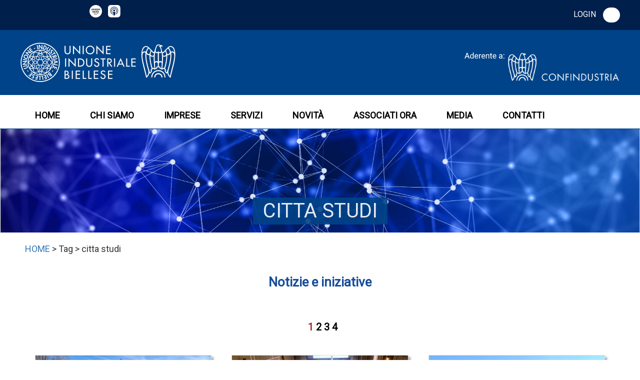

--- FILE ---
content_type: text/html; Charset=UTF-8
request_url: https://www.ui.biella.it/tag/citta-studi/
body_size: 20473
content:
<!DOCTYPE HTML>

<HEAD>
	<meta name="format-detection" content="telephone=no">
	<meta name="format-detection" content="address=no">
	<meta name="format-detection" content="mail=no">
	
			<meta http-equiv="Content-Type" content="text/html;" charset="UTF-8" />
	
	<!-- Inclusioni locali definiti -->
	<!-- INDICA AI MOTORI DI NON INDICIZARE - RIMUOVERE QUANDO ONLINE -->
<!-- <meta name="robots" content="noindex, nofollow"> -->
<!--META PRINCIPALI MOTORIZZATI-->


	<!-- HTML Meta Tags -->
	<title>Unione Industriale Biellese</title>
	<meta name="title" content="Unione Industriale Biellese">
	<meta name="description" content="L'Unione Industriale Biellese è l'Associazione degli Imprenditori che ha lo scopo di rappresentare, sostenere e sviluppare la realtà industriale del territorio." />
	<meta name="keywords" content="Unione,Industriale,Biellese,industriali,industria,biella,Biella,ebiella,e-biella,tessile,tessili,lana,laniero,lanificio,lanifici,distretto,filiera,tessuto,tessuti,tessitura,tintoria,tintorie,pettinatura,pettinature,pettinato,finissaggio,finissaggi,meccanica,meccanici,carda,carde,cardatura,cardatrice,cardatrici,tops,fiocco,agroalimentare, nutrizione, rinnovabili, food beverage, minerali,plastica, chimica, trasporti, turismo, investire" />
	<meta http-equiv="X-UA-Compatible" content="IE=Edge" />
	<meta name="viewport" content="width=device-width, initial-scale=1">
	
	<!-- Google / Search Engine Tags -->
	<meta itemprop="name" content="Unione Industriale Biellese">
	<meta itemprop="description" content="L'Unione Industriale Biellese è l'Associazione degli Imprenditori che ha lo scopo di rappresentare, sostenere e sviluppare la realtà industriale del territorio.">
	<meta itemprop="image" content="https://www.ui.biella.it/ui.biella.it/Prj/imgToo/Logo.png">

	<!-- Facebook Meta Tags -->
	<meta property="og:url" content="https://www.ui.biella.it">
	<meta property="og:type" content="website">
	<meta property="og:title" content="Unione Industriale Biellese">
	<meta property="og:description" content="L'Unione Industriale Biellese è l'Associazione degli Imprenditori che ha lo scopo di rappresentare, sostenere e sviluppare la realtà industriale del territorio.">
	<meta property="og:image" content="https://www.ui.biella.it/ui.biella.it/Prj/imgToo/Logo.png">

	<!-- Twitter Meta Tags -->
	<meta name="twitter:card" content="summary_large_image">
	<meta name="twitter:url" content="https://www.ui.biella.it">
	<meta name="twitter:title" content="Unione Industriale Biellese">
	<meta name="twitter:description" content="L'Unione Industriale Biellese è l'Associazione degli Imprenditori che ha lo scopo di rappresentare, sostenere e sviluppare la realtà industriale del territorio.">
	<meta name="twitter:image" content="https://www.ui.biella.it/ui.biella.it/Prj/imgToo/Logo.png">

	<link rel="apple-touch-icon" sizes="180x180" href="/apple-touch-icon.png">
	<link rel="icon" type="image/png" sizes="32x32" href="/favicon-32x32.png">
	<link rel="icon" type="image/png" sizes="16x16" href="/favicon-16x16.png">
	<link rel="manifest" href="/site.webmanifest">
	<link rel="mask-icon" href="/safari-pinned-tab.svg" color="#5bbad5">
	<meta name="msapplication-TileColor" content="#da532c">
	<meta name="theme-color" content="#ffffff">


<!-- Script Java globali -->
<script language="JavaScript" src="/ui.biella.it/Sys/Jsl/Tim.js"></script>
  	<style type="text/css">@import url(/ui.biella.it/Prj/Css/Box_Information.css);</style>
  	<style type="text/css">@import url(/ui.biella.it/Prj/Css/Box_MenuText.css);</style>
  	<style type="text/css">@import url(/ui.biella.it/Prj/Css/Box_Giv.css);</style> 
<!-- Bootstrap -->
<link rel="stylesheet" href="/ui.biella.it/Sys/w3css/w3.css">
<link href="/ui.biella.it/Sys/font-awesome/latest/css/v4-shims.css?v=02" rel="stylesheet">
<link href="/ui.biella.it/Sys/font-awesome/latest/css/all.min.css?v=02" rel="stylesheet">
<link rel="stylesheet" href="/ui.biella.it/Sys/bootstrap/3.4.1/css/bootstrap.min.css">
<script src="/ui.biella.it/Sys/jquery/3.2.1/jquery.min.js"></script>
<script src="/ui.biella.it/Sys/bootstrap/3.4.1/js/bootstrap.min.js"></script>

<link href="/ui.biella.it/Sys/aos/2.1.1/dist/aos.css" rel="stylesheet">
<script src="/ui.biella.it/Sys/aos/2.1.1/dist/aos.js"></script>

<!-- Fonts -->
<link href="https://fonts.googleapis.com/css?family=Roboto&display=swap" rel="stylesheet"> 
<link href="https://fonts.googleapis.com/css?family=Merriweather&display=swap" rel="stylesheet"> 
<!--  <link href="https://fonts.googleapis.com/css?family=Acme|Alatsi|Courgette|Righteous&display=swap" rel="stylesheet">   -->
<!-- <link href="https://fonts.googleapis.com/css?family=Courgette&display=swap" rel="stylesheet">  -->
<!-- <link href="https://fonts.googleapis.com/css?family=Righteous&display=swap" rel="stylesheet">  -->

<!-- CSS locali -->
<style type="text/css">@import url(/ui.biella.it/Prj/Css/Hom_Style.css);</style>
<style type="text/css">@import url(/ui.biella.it/Prj/Css/Hom.css);</style>
<style type="text/css">@import url(/ui.biella.it/Prj/Css/Box_Agenda.css);</style>
<style type="text/css">@import url(/ui.biella.it/Prj/Css/Print.css);</style> 

<!-- Iubenda -->
<style>
div#purposes-content-container.iubenda.purposes-widget div.purposes-content div.purposes-header h1.purposes-header-title {
  font-size: 40px !important;
}
</style>
<script>
	// // Initialize the data layer for Google Tag Manager (this should mandatorily be done before the Cookie Solution is loaded)
	// window.dataLayer = window.dataLayer || [];
	// function gtag() {
		// dataLayer.push(arguments);
	// }
	// // Default consent mode is "denied" for both ads and analytics as well as the optional types, but delay for 2 seconds until the Cookie Solution is loaded
	// gtag("consent", "default", {
		// ad_storage: "denied",
		// analytics_storage: "denied",
		// functionality_storage: "denied", // optional
		// personalization_storage: "denied", // optional
		// security_storage: "denied", // optional
		// wait_for_update: 2000 // milliseconds
	// });
	// // Improve ad click measurement quality (optional)
	// gtag('set', 'url_passthrough', true);
	// // Further redact your ads data (optional)
	// gtag("set", "ads_data_redaction", true);
</script>
<!-- <script type="text/javascript"> -->
<!-- var _iub = _iub || []; -->
<!-- _iub.csConfiguration = {"consentOnContinuedBrowsing":false,"countryDetection":true,"floatingPreferencesButtonDisplay":"bottom-right","gdprAppliesGlobally":false,"invalidateConsentWithoutLog":true,"localConsentDomain":"www.ui.biella.it","perPurposeConsent":true,"siteId":2557280,"whitelabel":true,"cookiePolicyId":56756690,"lang":"it", "banner":{ "acceptButtonCaptionColor":"#FFFFFF","acceptButtonColor":"#0073CE","acceptButtonDisplay":true,"backgroundColor":"#FFFFFF","brandBackgroundColor":"#004080","closeButtonRejects":true,"customizeButtonCaptionColor":"#4D4D4D","customizeButtonColor":"#DADADA","customizeButtonDisplay":true,"explicitWithdrawal":true,"listPurposes":true,"logo":"https://www.ui.biella.it/ui.biella.it/Prj/imgToo/Logo.png","position":"float-top-center","rejectButtonCaptionColor":"#FFFFFF","rejectButtonColor":"#0073CE","rejectButtonDisplay":true,"textColor":"#000000" }}; -->
<!-- </script> -->
<!-- <script type="text/javascript" src="//cdn.iubenda.com/cs/iubenda_cs.js" charset="UTF-8" async></script> -->

<script type="text/javascript">
var _iub = _iub || [];
_iub.csConfiguration = {"consentOnContinuedBrowsing":false,"countryDetection":true,"floatingPreferencesButtonDisplay":"bottom-right","gdprAppliesGlobally":false,"invalidateConsentWithoutLog":true,"localConsentDomain":"www.ui.biella.it","perPurposeConsent":true,"siteId":2557280,"whitelabel":false,"cookiePolicyId":56756690,"banner":{"acceptButtonCaptionColor":"#FFFFFF","acceptButtonColor":"#0073CE","acceptButtonDisplay":true,"backgroundColor":"#FFFFFF","brandBackgroundColor":"#004080","closeButtonRejects":true,"customizeButtonCaptionColor":"#4D4D4D","customizeButtonColor":"#DADADA","customizeButtonDisplay":true,"explicitWithdrawal":true,"listPurposes":true,"logo":"https://www.ui.biella.it/ui.biella.it/Prj/imgToo/Logo.png","position":"float-top-center","rejectButtonCaptionColor":"#FFFFFF","rejectButtonColor":"#0073CE","rejectButtonDisplay":true,"textColor":"#000000"}};
_iub.csLangConfiguration = {"it":{"cookiePolicyId":56756690}};
</script>
<script type="text/javascript" src="https://cs.iubenda.com/autoblocking/2557280.js"></script>
<script type="text/javascript" src="//cdn.iubenda.com/cs/iubenda_cs.js" charset="UTF-8" async></script>

<!-- Global site tag (gtag.js) - Google Analytics -->
<script async src="https://www.googletagmanager.com/gtag/js?id=UA-975876-1"></script>
<script>
	window.dataLayer = window.dataLayer || [];
	function gtag() {
		dataLayer.push(arguments);
	}
	gtag('js', new Date());
	gtag('config', 'UA-975876-1', {
	  'cookie_flags': 'SameSite=None;Secure',
	  //'cookie_domain': 'www.ui.biella.it',
	  'anonymize_ip': true
	});
</script>



<script>
// Google Tag Manager
	(function(w, d, s, l, i) {
		w[l] = w[l] || [];
		w[l].push({
			'gtm.start': new Date().getTime(),
			event: 'gtm.js'
		});
		var f = d.getElementsByTagName(s)[0],
			j = d.createElement(s),
			dl = l != 'dataLayer' ? '&l=' + l : '';
		j.async = true;
		j.src =	'https://www.googletagmanager.com/gtm.js?id=' + i + dl;
		f.parentNode.insertBefore(j, f);
	})(window, document, 'script', 'dataLayer', 'GTM-MCFXPQ9'); //replace GTM-XXXXXX with the ID of your Google Analytics property
</script>



</HEAD>
  	  	

<body>

<!-- Google Tag Manager (noscript) -->
<noscript>
	<iframe src="https://www.googletagmanager.com/ns.html?id=GTM-MCFXPQ9" height="0" width="0" style="display:none;visibility:hidden"></iframe>
</noscript>
<!-- End Google Tag Manager (noscript) -->

<center>


<div>
	<div style="background:#001F4B;padding:10px;">
	<div style="max-width:1200px;background:#001F4B;text-align:left;color:#ffffff;">
		<div class="row">
			<div class="col-md-7 col-sm-7 col-xs-12 col-md-push-5 col-sm-push-5" style="text-align:right;">
				<div class="row" style="margin:0;padding:5px 0px;text-align:right;font-size:16px;color:#ffffff;">
	
	<div class="col-md-12 col-sm-12 col-xs-12">				
		<a class=LnkWhiGol href="/area-riservata/"><i class="fa fa-lock"></i>&nbsp;&nbsp;LOGIN</a>
		
		<a href="/cerca/" class="btn btn-default LnkWhiGol" role="button" style="background-color: white;color: #001f4b;border-radius: 15px;border:none;padding: 4px 7px 6px 5px;margin-left: 10px;"><i class="fa fa-search fa-lg" aria-hidden="true"></i></a>
	</div>
</div>
			</div>
			<div class="col-md-5 col-sm-5 col-xs-12 col-md-pull-7 col-sm-pull-7" style="text-align:left;">	
				<style>
#insta {
  background: radial-gradient(circle at 30% 107%, #fdf497 0%, #fdf497 5%, #fd5949 45%, #d6249f 60%, #285AEB 90%);
  -webkit-background-clip: text;
          /* Also define standard property for compatibility */
          background-clip: text;
  -webkit-text-fill-color: transparent;  
}
</style>
<style>
.svg-container {
    width: 25px;
    height: 25px;
	vertical-align: bottom;
}

/* Parte nera - trasparente di default, gialla al hover */
.svg-container .cls-1 {
    fill: transparent important!;
}
.svg-container:hover .cls-2, .svg-container:hover .st0 {
    fill: #FFD700; /* Giallo al passaggio del mouse */
}
</style>
<div style="margin:0;padding:0;text-align:left;font-size:16px;padding-left:20px;">
	<!-- <b>Seguici su:&nbsp;&nbsp;</b> -->
	<!-- <a href="#" target="_blank" rel="noopener"><i class="fa fa-facebook" style="color:#ffffff;background:#001F4B;padding:9px 13px 9px 13px;border-radius:18px;font-size:20px;"></i></a>&nbsp;	   -->
	<!-- <a href="#"><i class="fa fa-twitter" style="color:#ffffff;background:#001F4B;padding:9px 10px 9px 10px;border-radius:18px;font-size:20px;"></i></a>&nbsp; -->
	<a class="LnkWhiGol" target="_blank" href="https://www.linkedin.com/company/unioneindustrialebiellese/" title='Linkedin'><i class="fa fa-linkedin" style="font-size:24px;vertical-align: bottom;"></i></a>&nbsp;  
	<!-- <a href="#"><i class="fa fa-instagram" style="color:#ffffff;background:#001F4B;padding:9px 10px 9px 10px;border-radius:18px;font-size:20px;"></i></a>&nbsp;	  -->
	<a class="LnkWhiGol" target="_blank" href="https://www.youtube.com/channel/UCMxEA9kANc4bc5qFRoFoTbw" title='Youtube'><i class="fa fa-youtube-play" style="font-size:24px;vertical-align: bottom;"></i></a>&nbsp;&nbsp;
	<!-- <a href="#"><i class="fa fa-instagram" id="insta" aria-hidden="true" style="color:#ffffff;padding:6px 8px 8px 7px;border-radius:18px;font-size:20px;"></i></a>&nbsp; -->
	<a class="LnkWhiGol" target="_blank" href="https://open.spotify.com/show/2VYdMXVnNNDHHUnW9MMaWP" title='Spotify'><i class="fa-brands fa-spotify" style="font-size:25px;vertical-align: bottom;"></i></a>&nbsp;
	<a class="LnkWhiGol" target="_blank" href="https://music.amazon.it/podcasts/3cd5733d-2747-46c9-a95d-c291bf6f1095/effetto-impresa---voci-di-biella" title='Amazon music'>
		<svg id="Layer_1" class="svg-container" xmlns="http://www.w3.org/2000/svg" viewBox="0 0 1024 1024">
		  <defs>
			<style>
			  .cls-1 {
				fill: #14191a;
			  }

			  .cls-2 {
				fill: #fff;
			  }
			</style>
		  </defs>
		  <circle class="cls-2" cx="512" cy="512" r="512"/>
		  <g>
			<g>
			  <path class="cls-1" d="M301.64,497.24c14.49,0,25.18,8.09,30.74,21.96h1.17c8.64-14.75,19.17-21.96,32.49-21.96,21.96,0,35.28,18.44,35.28,48.16v72.38c0,2.2-1.61,3.81-3.81,3.81h-23.42c-2.2,0-3.81-1.61-3.81-3.81v-70.04c0-14.2-5.56-22.1-15.95-22.1-11.42,0-17.42,9.22-17.42,26.2v65.94c0,2.2-1.61,3.81-3.81,3.81h-23.42c-2.2,0-3.81-1.61-3.81-3.81v-70.04c0-14.2-5.56-22.1-15.95-22.1-11.42,0-17.42,9.22-17.42,26.2v65.94c0,2.2-1.61,3.81-3.81,3.81h-23.42c-2.2,0-3.81-1.61-3.81-3.81v-114.1c0-2.2,1.61-3.81,3.81-3.81h19.32c2.2,0,3.62,1.46,4.1,3.81l2.93,14.34h1.17c5.27-13.32,15.37-20.78,28.84-20.78Z"/>
			  <path class="cls-1" d="M515.03,503.68v114.1c0,2.2-1.61,3.81-3.81,3.81h-19.32c-2.34,0-3.59-1.46-4.1-3.81l-2.93-14.34h-1.17c-5.27,13.61-15.52,20.78-29.27,20.78-21.96,0-35.42-18-35.42-47.42v-73.11c0-2.2,1.61-3.81,3.81-3.81h23.42c2.2,0,3.81,1.61,3.81,3.81v70.77c0,13.91,5.56,21.52,16.1,21.52,11.71,0,17.86-8.78,17.86-25.62v-66.67c0-2.2,1.61-3.81,3.81-3.81h23.42c2.2,0,3.81,1.61,3.81,3.81Z"/>
			  <path class="cls-1" d="M591.43,534.35c-1.46-8.05-7.61-12.73-15.95-12.73s-13.91,4.39-13.91,10.83c0,6,4.39,9.88,13.47,12.15l17.13,4.25c21.22,5.27,30.3,17.42,30.3,35.57,0,22.98-19.61,39.81-45.81,39.81-23.86,0-43.77-12.44-47.28-38.93-.29-2.34.88-3.95,3.22-4.39l20.2-3.81c2.63-.51,4.1.59,4.68,3.81,2.05,12.81,9.08,18.96,19.17,18.96,9.22,0,15.66-4.83,15.66-12.66s-4.54-11.75-14.05-14.05l-12.73-3.07c-25.76-6.22-34.11-18.74-34.11-35.72,0-23.79,19.61-37.11,44.06-37.11s39.96,13.03,44.35,31.84c.59,2.63-.29,4.24-2.93,4.68l-21.08,3.51c-2.34.4-4.1-.59-4.39-2.93Z"/>
			  <path class="cls-1" d="M652.31,453.99c9.95,0,18.15,6.73,18.15,18.15s-8.2,18.15-18.15,18.15-18.15-7.03-18.15-18.15,8.2-18.15,18.15-18.15ZM636.79,617.78v-114.1c0-2.2,1.61-3.81,3.81-3.81h23.42c2.2,0,3.81,1.61,3.81,3.81v114.1c0,2.2-1.61,3.81-3.81,3.81h-23.42c-2.2,0-3.81-1.61-3.81-3.81Z"/>
			  <path class="cls-1" d="M782.43,583.38c-5.27,26.35-24.59,40.84-47.13,40.84-30.15,0-52.69-27.37-52.69-63.53s22.54-63.45,52.69-63.45c22.54,0,41.86,14.49,47.13,40.84.44,2.49-.73,4.1-3.07,4.54l-21.22,3.81c-2.34.44-3.81-.59-4.39-3.07-3.22-14.78-9.66-21.37-18.44-21.37-13.47,0-20.49,13.76-20.49,38.72s7.03,38.79,20.49,38.79c8.78,0,15.22-6.59,18.44-21.37.59-2.49,2.05-3.51,4.39-3.07l21.22,3.81c2.34.44,3.51,2.05,3.07,4.54Z"/>
			</g>
			<g>
			  <path class="cls-1" d="M637.43,682.76c1.47,3.36,5.71,3.36,12.29,2.05,17.56-3.8,39.8-4.1,43.61,1.17,3.66,5.41-4.39,26.17-13.9,41.38-3.51,5.85-4.98,9.5-2.05,12.28.73.88,1.76,1.17,2.93,1.32,3.51,0,8.05-3.51,12.29-7.46,9.22-8.04,16.39-18.28,20.34-29.83,3.95-11.11,5.85-26.76,1.76-32.75-3.95-5.7-19.32-9.5-31.17-9.36-12.44,0-24.44,3.07-35.27,8.77-6.73,3.66-12.87,7.75-10.83,12.43Z"/>
			  <path class="cls-1" d="M312.7,676.62c1.01,3.08,3.37,6.87,6.88,11.26,44.93,55.42,117.22,79.69,187.03,79.69,61.03,0,120-18.42,157.47-50.88,6.44-5.7,9.8-10.24,9.8-13.74,0-1.46-.59-2.63-1.61-3.8-3.22-3.36-8.05-.88-13.9,2.19-34.83,18.28-88.39,30.85-145.32,30.85-64.24,0-133.03-15.94-185.12-57.9-4.97-3.95-10.39-7.9-14.05-4.97-1.32,1.02-2.51,3.22-1.17,7.31Z"/>
			</g>
			<path class="cls-1" d="M192.06,433.41c-20.93,0-34.98-14.78-34.98-36.59,0-26.27,20.64-43.11,53.43-43.11,4.68,0,8.78.26,12.15.99v-3.04c0-14.93-5.49-22.1-16.61-22.1-8.78,0-14.56,4.87-17.2,14.2-.73,2.67-2.2,3.95-4.68,3.51l-20.35-3.51c-2.49-.44-3.81-2.49-3.07-5.27,5.42-20.6,22.4-32.06,47.42-32.06,29.71,0,45.52,16.39,45.52,46.95v73.59c0,2.2-1.61,3.81-3.81,3.81h-19.32c-2.27,0-3.59-1.46-4.1-3.81l-2.93-13.76h-1.17c-5.27,12.7-15.81,20.2-30.3,20.2ZM203.92,410.28c12.15,0,18.74-11.12,18.74-31.47v-7.72c-2.49-.44-5.12-.73-7.76-.73-15.95,0-25.91,8.89-25.91,22.94,0,10.39,5.86,16.98,14.93,16.98Z"/>
			<path class="cls-1" d="M332.57,306.43c14.49,0,25.18,8.09,30.74,21.96h1.17c8.64-14.75,19.17-21.96,32.5-21.96,21.96,0,35.28,18.44,35.28,48.16v72.38c0,2.2-1.61,3.81-3.81,3.81h-23.42c-2.2,0-3.81-1.61-3.81-3.81v-70.04c0-14.2-5.56-22.1-15.95-22.1-11.42,0-17.42,9.22-17.42,26.2v65.94c0,2.2-1.61,3.81-3.81,3.81h-23.42c-2.2,0-3.81-1.61-3.81-3.81v-70.04c0-14.2-5.56-22.1-15.95-22.1-11.42,0-17.42,9.22-17.42,26.2v65.94c0,2.2-1.61,3.81-3.81,3.81h-23.42c-2.2,0-3.81-1.61-3.81-3.81v-114.1c0-2.2,1.61-3.81,3.81-3.81h19.32c2.2,0,3.62,1.46,4.1,3.81l2.93,14.34h1.17c5.27-13.32,15.37-20.79,28.84-20.79Z"/>
			<path class="cls-1" d="M480.68,433.41c-20.93,0-34.98-14.78-34.98-36.59,0-26.27,20.64-43.11,53.43-43.11,4.68,0,8.78.26,12.15.99v-3.04c0-14.93-5.49-22.1-16.61-22.1-8.78,0-14.56,4.87-17.2,14.2-.73,2.67-2.2,3.95-4.68,3.51l-20.35-3.51c-2.49-.44-3.81-2.49-3.07-5.27,5.42-20.6,22.4-32.06,47.42-32.06,29.71,0,45.52,16.39,45.52,46.95v73.59c0,2.2-1.61,3.81-3.81,3.81h-19.32c-2.27,0-3.59-1.46-4.1-3.81l-2.93-13.76h-1.17c-5.27,12.7-15.81,20.2-30.3,20.2ZM492.53,410.28c12.15,0,18.74-11.12,18.74-31.47v-7.72c-2.49-.44-5.12-.73-7.76-.73-15.95,0-25.91,8.89-25.91,22.94,0,10.39,5.86,16.98,14.93,16.98Z"/>
			<path class="cls-1" d="M555.32,409.4c0-2.05.59-3.81,1.76-5.56l47.64-70.19h-44.42c-2.2,0-3.81-1.61-3.81-3.81v-16.98c0-2.2,1.61-3.81,3.81-3.81h76.99c2.2,0,3.81,1.61,3.81,3.81v17.56c0,2.05-.44,3.66-1.76,5.56l-48.12,70.19h48.41c2.34,0,3.81,1.61,3.81,3.81v16.98c0,2.2-1.61,3.81-3.81,3.81h-80.5c-2.2,0-3.81-1.61-3.81-3.81v-17.56Z"/>
			<path class="cls-1" d="M649.28,369.92c0-36.3,22.69-63.49,52.69-63.49s52.99,27.19,52.99,63.49-22.83,63.45-52.99,63.45-52.69-27.19-52.69-63.45ZM701.97,408.52c13.32,0,20.78-13.76,20.78-38.61s-7.46-38.64-20.78-38.64-20.49,13.76-20.49,38.64,7.32,38.61,20.49,38.61Z"/>
			<path class="cls-1" d="M830.77,306.43c22.39,0,36.15,18.44,36.15,48.16v72.38c0,2.2-1.61,3.81-3.81,3.81h-23.42c-2.2,0-3.81-1.61-3.81-3.81v-70.04c0-14.2-6-22.1-16.83-22.1-11.86,0-18.3,9.22-18.3,26.2v65.94c0,2.2-1.61,3.81-3.81,3.81h-23.42c-2.2,0-3.81-1.61-3.81-3.81v-114.1c0-2.2,1.61-3.81,3.81-3.81h19.32c2.2,0,3.62,1.46,4.1,3.81l2.93,14.34h1.17c5.27-13.28,15.81-20.79,29.71-20.79Z"/>
		  </g>
		</svg>
	</a>&nbsp;
	<a class="LnkWhiGol" target="_blank" href="https://podcasts.apple.com/it/podcast/effetto-impresa-voci-di-biella/id1825138401" title='Apple podcast'>
		<svg version="1.1" class="svg-container" id="Artwork" xmlns="http://www.w3.org/2000/svg" xmlns:xlink="http://www.w3.org/1999/xlink" x="0px" y="0px"
			 width="73px" height="73px" viewBox="0 0 73 73" style="enable-background:new 0 0 73 73;" xml:space="preserve">
			<style type="text/css">
				.st0{fill:#FFFFFF;}
			</style>
			<path class="st0" d="M71.995,19.943c-0.004-0.724-0.013-1.449-0.032-2.173c-0.043-1.577-0.136-3.169-0.416-4.728
				c-0.285-1.584-0.749-3.058-1.482-4.497c-0.72-1.414-1.66-2.707-2.781-3.828c-1.122-1.122-2.415-2.062-3.829-2.782
				c-1.438-0.732-2.912-1.197-4.495-1.481c-1.56-0.281-3.152-0.373-4.73-0.416c-0.724-0.02-1.448-0.028-2.173-0.032
				C51.197,0,50.337,0,49.477,0H22.523c-0.86,0-1.72,0-2.58,0.005c-0.724,0.004-1.449,0.013-2.173,0.032
				c-1.578,0.043-3.17,0.136-4.73,0.416c-1.583,0.285-3.056,0.749-4.495,1.481c-1.414,0.72-2.707,1.66-3.829,2.782
				C3.595,5.838,2.654,7.131,1.935,8.544c-0.733,1.439-1.197,2.913-1.482,4.497c-0.28,1.56-0.373,3.151-0.416,4.728
				c-0.02,0.724-0.028,1.448-0.032,2.173C0,20.803,0,21.663,0,22.523v26.955c0,0.86,0,1.72,0.005,2.58
				c0.004,0.724,0.013,1.449,0.032,2.173c0.043,1.577,0.136,3.169,0.416,4.728c0.285,1.584,0.749,3.058,1.482,4.497
				c0.72,1.414,1.66,2.707,2.781,3.828c1.122,1.122,2.415,2.062,3.829,2.781c1.438,0.732,2.912,1.197,4.495,1.481
				c1.56,0.281,3.152,0.373,4.73,0.416c0.724,0.02,1.448,0.028,2.173,0.032C20.803,72,21.663,72,22.523,72h26.955
				c0.86,0,1.72,0,2.58-0.005c0.724-0.004,1.449-0.013,2.173-0.032c1.578-0.043,3.17-0.136,4.73-0.416
				c1.583-0.285,3.056-0.749,4.495-1.481c1.414-0.72,2.707-1.66,3.829-2.781c1.121-1.122,2.062-2.415,2.781-3.828
				c0.733-1.439,1.197-2.913,1.482-4.497c0.28-1.56,0.373-3.151,0.416-4.728c0.02-0.724,0.028-1.448,0.032-2.173
				C72,51.197,72,50.337,72,49.477V22.523C72,21.663,72,20.803,71.995,19.943z M41.515,47.716c-0.172,2.017-0.497,4.707-0.923,7.446
				c-0.303,1.95-0.549,3.002-0.773,3.755c-0.363,1.221-1.72,2.289-3.842,2.289c-2.122,0-3.479-1.068-3.842-2.289
				c-0.224-0.753-0.47-1.806-0.773-3.755c-0.425-2.739-0.751-5.429-0.923-7.446c-0.18-2.117-0.274-3.441-0.107-4.978
				c0.086-0.794,0.358-1.351,0.874-1.895c0.988-1.042,2.723-1.71,4.771-1.71c2.048,0,3.784,0.668,4.771,1.71
				c0.516,0.544,0.788,1.101,0.874,1.895C41.789,44.275,41.695,45.599,41.515,47.716z M27.397,42.6c0.207,0.194,0.317,0.47,0.302,0.752
				c-0.048,0.861-0.031,1.698,0.027,2.644c0.015,0.251-0.267,0.413-0.475,0.271c-4.143-2.829-6.849-7.612-6.78-13.011
				c0.105-8.208,6.688-14.972,14.894-15.29c8.829-0.342,16.122,6.739,16.122,15.492c0,5.315-2.69,10.014-6.78,12.808
				c-0.208,0.142-0.491-0.019-0.475-0.27c0.057-0.945,0.075-1.782,0.026-2.643c-0.016-0.283,0.095-0.559,0.302-0.753
				c2.439-2.289,3.965-5.54,3.965-9.141c0-7.08-5.899-12.809-13.042-12.533c-6.572,0.255-11.873,5.623-12.046,12.196
				C23.337,36.856,24.882,40.239,27.397,42.6z M41.365,31.57c0,2.975-2.412,5.386-5.388,5.386c-2.976,0-5.388-2.411-5.388-5.386
				s2.412-5.386,5.388-5.386C38.953,26.184,41.365,28.595,41.365,31.57z M43.639,55.297c-0.221,0.078-0.445-0.106-0.41-0.337
				c0.119-0.792,0.232-1.587,0.335-2.37c0.037-0.276,0.212-0.516,0.467-0.627c7.135-3.115,12.134-10.236,12.134-18.504
				c0-11.183-9.146-20.271-20.354-20.181C24.848,13.366,15.896,22.301,15.79,33.26c-0.081,8.351,4.941,15.561,12.132,18.701
				c0.256,0.112,0.432,0.35,0.469,0.627c0.103,0.783,0.216,1.579,0.335,2.371c0.035,0.232-0.189,0.415-0.41,0.337
				c-9.098-3.199-15.613-11.927-15.487-22.13C12.985,20.571,23.31,10.352,35.91,10.316c12.796-0.036,23.217,10.359,23.217,23.143
				C59.127,43.536,52.65,52.128,43.639,55.297z"/>
			<g>
			</g>
			<g>
			</g>
			<g>
			</g>
			<g>
			</g>
			<g>
			</g>
			<g>
			</g>
		</svg>
	</a>&nbsp;

</div> 
			</div>			
		</div>
	</div>	
</div>

<div style="background:#004388;padding:10px;">
	<div style="max-width:1200px;background:#004388;text-align:left;color:#ffffff;padding:5px 0;">
		<div class="row" style="position: relative;">
			<div class="col-md-6 col-sm-6 col-xs-7" style="padding:10px 0">				
				<a href=/home/><img class="img-responsive img-responsive-center" src="/ui.biella.it/Prj/imgToo/Logo.png"></a>
			</div>
			<!-- <div class="col-md-6 col-xs-12 col-sm-6" style="text-align:right;padding:20px 0 10px 0;">	 -->
				<!-- <span style="font-size:16px;vertical-align: top;">Aderente a:</span>&nbsp;&nbsp;&nbsp;<a href=/home/><img src="/ui.biella.it/Prj/imgToo/logo_Confindustria.png"></a> -->
			<!-- </div>		 -->
			<div class="col-md-6 col-sm-6 col-xs-5" style="text-align:right;padding:20px 0 12px 30px;position: absolute;bottom: 0;right: 0;">	
				<a href="//www.confindustria.it/" target="_blank" rel="noopener"><img style="float:right" class="img-responsive img-responsive-center" src="/ui.biella.it/Prj/imgToo/logo_Aderente_Confindustria.png"></a>
			</div>		
		</div>	
	</div>	
</div>

<div style="background:#ffffff;padding:10px 0;" id=mnuNavNrm>
	<div style="max-width:1200px;background:#ffffff;text-align:center;">
		<div class="col-md-12" style="margin:0;padding:0;">		
			<div class='MMN_navbar'>
<div class='MMN_dropdown' style='border-bottom:0px;padding-bottom:10px;'>
<a href='/home/'  class="MMN_dropbtn" >HOME</a></div>
<div class='MMN_dropdown'>
<a href='#' class="MMN_dropbtn" onmouseover="OpenMnuNavVoc1(event, 'MnuNavVoc267')" id="MnuNavBut267">CHI SIAMO</a><div class='MMN_dropdown-content'>
<div class='row '>
<div class='col-md-12 col-sm-12 col-xs-12' style='padding:20px;text-align:center;'>
<label style='padding:0 0 0 0;font-size:16px;color:#ffffff;'><a class=LnkWhiCya href=/menu/chi-siamo/mission/ onmouseover="OpenMnuNavVoc('MnuNavVoc285')">MISSION</a>
</label>
<label style='padding:0 0 0 0;font-size:16px;color:#ffffff;'>&nbsp;&nbsp;&nbsp;&nbsp;|&nbsp;&nbsp;&nbsp;&nbsp;&nbsp;<a href=/menu/chi-siamo/sistema-uib/ onmouseover="OpenMnuNavVoc('MnuNavVoc286')" class=LnkWhiCya>SISTEMA UIB</a>
</label>
<label style='padding:0 0 0 0;font-size:16px;color:#ffffff;'>&nbsp;&nbsp;&nbsp;&nbsp;|&nbsp;&nbsp;&nbsp;&nbsp;&nbsp;<a href=/menu/chi-siamo/governance/ onmouseover="OpenMnuNavVoc('MnuNavVoc287')" class=LnkWhiCya>GOVERNANCE</a>
</label>
<label style='padding:0 0 0 0;font-size:16px;color:#ffffff;'>&nbsp;&nbsp;&nbsp;&nbsp;|&nbsp;&nbsp;&nbsp;&nbsp;&nbsp;<a href=/menu/chi-siamo/organizzazione/ onmouseover="OpenMnuNavVoc('MnuNavVoc288')" class=LnkWhiCya>ORGANIZZAZIONE</a>
</label>
<label style='padding:0 0 0 0;font-size:16px;color:#ffffff;'>&nbsp;&nbsp;&nbsp;&nbsp;|&nbsp;&nbsp;&nbsp;&nbsp;&nbsp;<a href=/menu/chi-siamo/bilancio/ onmouseover="OpenMnuNavVoc('MnuNavVoc289')" class=LnkWhiCya>BILANCIO</a>
</label>
<label style='padding:0 0 0 0;font-size:16px;color:#ffffff;'>&nbsp;&nbsp;&nbsp;&nbsp;|&nbsp;&nbsp;&nbsp;&nbsp;&nbsp;<a href=/menu/chi-siamo/sintesi-conto-economico/ onmouseover="OpenMnuNavVoc('MnuNavVoc523')" class=LnkWhiCya>CONTO ECONOMICO</a>
</label>
<label style='padding:0 0 0 0;font-size:16px;color:#ffffff;'>&nbsp;&nbsp;&nbsp;&nbsp;|&nbsp;&nbsp;&nbsp;&nbsp;&nbsp;<a href=/menu/chi-siamo/statuto/ onmouseover="OpenMnuNavVoc('MnuNavVoc290')" class=LnkWhiCya>STATUTO</a>
</label>
<label style='padding:0 0 0 0;font-size:16px;color:#ffffff;'>&nbsp;&nbsp;&nbsp;&nbsp;|&nbsp;&nbsp;&nbsp;&nbsp;&nbsp;<a href=/menu/chi-siamo/storia/ onmouseover="OpenMnuNavVoc('MnuNavVoc291')" class=LnkWhiCya>STORIA</a>
</label>
<div id=MnuNavVoc285 class='MnuNavVocCls' style='padding:20px 0; display:none'>
<div class='col-md-12 col-sm-12 col-xs-12'>
<label style='padding:0 0 0 0;font-size:16px;color:#ffffff;'><a href=/menu/chi-siamo/mission/rappresentanza/ class=LnkWhiCya>RAPPRESENTANZA</a>
</label>
<label style='padding:0 0 0 0;font-size:16px;color:#ffffff;'>&nbsp;&nbsp;&nbsp;&nbsp;|&nbsp;&nbsp;&nbsp;&nbsp;&nbsp;<a href=/menu/chi-siamo/mission/sviluppo-della-cultura-di-impresa/ class=LnkWhiCya>SVILUPPO DELLA CULTURA D'IMPRESA</a>
</label>
</div>
</div>
<div id=MnuNavVoc286 class='MnuNavVocCls' style='padding:20px 0; display:none'>
<div class='col-md-12 col-sm-12 col-xs-12'>
<label style='padding:0 0 0 0;font-size:16px;color:#ffffff;'><a href=/menu/chi-siamo/sistema-uib/confindustria/ class=LnkWhiCya>CONFINDUSTRIA</a>
</label>
<label style='padding:0 0 0 0;font-size:16px;color:#ffffff;'>&nbsp;&nbsp;&nbsp;&nbsp;|&nbsp;&nbsp;&nbsp;&nbsp;&nbsp;<a href=/menu/chi-siamo/sistema-uib/assoservizi-crab/ class=LnkWhiCya>ASSOSERVIZI E CRAB</a>
</label>
<label style='padding:0 0 0 0;font-size:16px;color:#ffffff;'>&nbsp;&nbsp;&nbsp;&nbsp;|&nbsp;&nbsp;&nbsp;&nbsp;&nbsp;<a href=/menu/chi-siamo/sistema-uib/istituzioni/ class=LnkWhiCya>ISTITUZIONI</a>
</label>
</div>
</div>
<div id=MnuNavVoc287 class='MnuNavVocCls' style='padding:20px 0; display:none'>
<div class='col-md-12 col-sm-12 col-xs-12'>
<label style='padding:0 0 0 0;font-size:16px;color:#ffffff;'><a href=/menu/chi-siamo/governance/consiglio-presidenza/ class=LnkWhiCya>CONSIGLIO DI PRESIDENZA</a>
</label>
<label style='padding:0 0 0 0;font-size:16px;color:#ffffff;'>&nbsp;&nbsp;&nbsp;&nbsp;|&nbsp;&nbsp;&nbsp;&nbsp;&nbsp;<a href=/menu/chi-siamo/governance/consiglio-generale/ class=LnkWhiCya>CONSIGLIO GENERALE</a>
</label>
<label style='padding:0 0 0 0;font-size:16px;color:#ffffff;'>&nbsp;&nbsp;&nbsp;&nbsp;|&nbsp;&nbsp;&nbsp;&nbsp;&nbsp;<a href=/menu/chi-siamo/governance/consiglio-direttivo/ class=LnkWhiCya>CONSIGLIO DIRETTIVO</a>
</label>
<label style='padding:0 0 0 0;font-size:16px;color:#ffffff;'>&nbsp;&nbsp;&nbsp;&nbsp;|&nbsp;&nbsp;&nbsp;&nbsp;&nbsp;<a href=/menu/chi-siamo/governance/piccola-industria/ class=LnkWhiCya>COMITATO PICCOLA INDUSTRIA</a>
</label>
<label style='padding:0 0 0 0;font-size:16px;color:#ffffff;'>&nbsp;&nbsp;&nbsp;&nbsp;|&nbsp;&nbsp;&nbsp;&nbsp;&nbsp;<a href=/menu/chi-siamo/governance/gruppo-giovani-imprenditori/ class=LnkWhiCya>GRUPPO GIOVANI IMPRENDITORI</a>
</label>
<label style='padding:0 0 0 0;font-size:16px;color:#ffffff;'>&nbsp;&nbsp;&nbsp;&nbsp;|&nbsp;&nbsp;&nbsp;&nbsp;&nbsp;<a href='/sezioni-merceologiche/'  class=LnkWhiCya>SEZIONI MERCEOLOGICHE</a>
</label>
</div>
</div>
<div id=MnuNavVoc288 class='MnuNavVocCls' style='padding:20px 0; display:none'>
<div class='col-md-12 col-sm-12 col-xs-12'>
</div>
</div>
<div id=MnuNavVoc289 class='MnuNavVocCls' style='padding:20px 0; display:none'>
<div class='col-md-12 col-sm-12 col-xs-12'>
</div>
</div>
<div id=MnuNavVoc523 class='MnuNavVocCls' style='padding:20px 0; display:none'>
<div class='col-md-12 col-sm-12 col-xs-12'>
</div>
</div>
<div id=MnuNavVoc290 class='MnuNavVocCls' style='padding:20px 0; display:none'>
<div class='col-md-12 col-sm-12 col-xs-12'>
</div>
</div>
<div id=MnuNavVoc291 class='MnuNavVocCls' style='padding:20px 0; display:none'>
<div class='col-md-12 col-sm-12 col-xs-12'>
<label style='padding:0 0 0 0;font-size:16px;color:#ffffff;'><a href=/menu/chi-siamo/storia/presidenti-uib/ class=LnkWhiCya>I PRESIDENTI</a>
</label>
</div>
</div>
</div>
</div>
</div></div>
<div class='MMN_dropdown'>
<a href='#' class="MMN_dropbtn" onmouseover="OpenMnuNavVoc1(event, 'MnuNavVoc268')" id="MnuNavBut268">IMPRESE</a><div class='MMN_dropdown-content'>
<div class='row '>
<div class='col-md-12 col-sm-12 col-xs-12' style='padding:20px;text-align:center;'>
<label style='padding:0 0 0 0;font-size:16px;color:#ffffff;'><a class=LnkWhiCya href=/menu/imprese/network/ onmouseover="OpenMnuNavVoc('MnuNavVoc303')">IL NOSTRO NETWORK</a>
</label>
<label style='padding:0 0 0 0;font-size:16px;color:#ffffff;'>&nbsp;&nbsp;&nbsp;&nbsp;|&nbsp;&nbsp;&nbsp;&nbsp;&nbsp;<a href='/sezioni-merceologiche/'  onmouseover="OpenMnuNavVoc('MnuNavVoc304')" class=LnkWhiCya>SEZIONI MERCEOLOGICHE</a>
</label>
<label style='padding:0 0 0 0;font-size:16px;color:#ffffff;'>&nbsp;&nbsp;&nbsp;&nbsp;|&nbsp;&nbsp;&nbsp;&nbsp;&nbsp;<a href='/aziende/'  onmouseover="OpenMnuNavVoc('MnuNavVoc305')" class=LnkWhiCya>CATALOGO IMPRESE</a>
</label>
<label style='padding:0 0 0 0;font-size:16px;color:#ffffff;'>&nbsp;&nbsp;&nbsp;&nbsp;|&nbsp;&nbsp;&nbsp;&nbsp;&nbsp;<a href='/storie-impresa/'  onmouseover="OpenMnuNavVoc('MnuNavVoc306')" class=LnkWhiCya>STORIE D'IMPRESA</a>
</label>
<div id=MnuNavVoc303 class='MnuNavVocCls' style='padding:20px 0; display:none'>
<div class='col-md-12 col-sm-12 col-xs-12'>
<label style='padding:0 0 0 0;font-size:16px;color:#ffffff;'><a href=/menu/imprese/network/Startup/ class=LnkWhiCya>STARTUP</a>
</label>
<label style='padding:0 0 0 0;font-size:16px;color:#ffffff;'>&nbsp;&nbsp;&nbsp;&nbsp;|&nbsp;&nbsp;&nbsp;&nbsp;&nbsp;<a href=/menu/imprese/network/piccole-imprese/ class=LnkWhiCya>PICCOLE IMPRESE</a>
</label>
<label style='padding:0 0 0 0;font-size:16px;color:#ffffff;'>&nbsp;&nbsp;&nbsp;&nbsp;|&nbsp;&nbsp;&nbsp;&nbsp;&nbsp;<a href=/menu/imprese/network/medie-imprese/ class=LnkWhiCya>MEDIE IMPRESE</a>
</label>
<label style='padding:0 0 0 0;font-size:16px;color:#ffffff;'>&nbsp;&nbsp;&nbsp;&nbsp;|&nbsp;&nbsp;&nbsp;&nbsp;&nbsp;<a href=/menu/imprese/network/grandi-imprese/ class=LnkWhiCya>GRANDI IMPRESE</a>
</label>
</div>
</div>
<div id=MnuNavVoc304 class='MnuNavVocCls' style='padding:20px 0; display:none'>
<div class='col-md-12 col-sm-12 col-xs-12'>
<label style='padding:0 0 0 0;font-size:16px;color:#ffffff;'><a href=/menu/imprese/sezioni-merceologiche/alimentari-bevande/ class=LnkWhiCya>ALIMENTARI E BEVANDE</a>
</label>
<label style='padding:0 0 0 0;font-size:16px;color:#ffffff;'>&nbsp;&nbsp;&nbsp;&nbsp;|&nbsp;&nbsp;&nbsp;&nbsp;&nbsp;<a href=/menu/imprese/sezioni-merceologiche/filature/ class=LnkWhiCya>FILATURE</a>
</label>
<label style='padding:0 0 0 0;font-size:16px;color:#ffffff;'>&nbsp;&nbsp;&nbsp;&nbsp;|&nbsp;&nbsp;&nbsp;&nbsp;&nbsp;<a href=/menu/imprese/sezioni-merceologiche/lanifici/ class=LnkWhiCya>LANIFICI</a>
</label>
<label style='padding:0 0 0 0;font-size:16px;color:#ffffff;'>&nbsp;&nbsp;&nbsp;&nbsp;|&nbsp;&nbsp;&nbsp;&nbsp;&nbsp;<a href=/menu/imprese/sezioni-merceologiche/meccanici/ class=LnkWhiCya>MECCANICI</a>
</label>
<label style='padding:0 0 0 0;font-size:16px;color:#ffffff;'>&nbsp;&nbsp;&nbsp;&nbsp;|&nbsp;&nbsp;&nbsp;&nbsp;&nbsp;<a href=/menu/imprese/sezioni-merceologiche/nobilitazione/ class=LnkWhiCya>NOBILITAZIONE E TESSILE TECNICO</a>
</label>
<label style='padding:0 0 0 0;font-size:16px;color:#ffffff;'>&nbsp;&nbsp;&nbsp;&nbsp;|&nbsp;&nbsp;&nbsp;&nbsp;&nbsp;<a href=/menu/imprese/sezioni-merceologiche/sit/ class=LnkWhiCya>SERVIZI INNOVATIVI E TECNOLOGICI</a>
</label>
<label style='padding:0 0 0 0;font-size:16px;color:#ffffff;'>&nbsp;&nbsp;&nbsp;&nbsp;|&nbsp;&nbsp;&nbsp;&nbsp;&nbsp;<a href=/menu/imprese/sezioni-merceologiche/turismo/ class=LnkWhiCya>TURISMO E CULTURA</a>
</label>
</div>
</div>
<div id=MnuNavVoc305 class='MnuNavVocCls' style='padding:20px 0; display:none'>
<div class='col-md-12 col-sm-12 col-xs-12'>
</div>
</div>
<div id=MnuNavVoc306 class='MnuNavVocCls' style='padding:20px 0; display:none'>
<div class='col-md-12 col-sm-12 col-xs-12'>
</div>
</div>
</div>
</div>
</div></div>
<div class='MMN_dropdown'>
<a href='#' class="MMN_dropbtn" onmouseover="OpenMnuNavVoc1(event, 'MnuNavVoc269')" id="MnuNavBut269">SERVIZI</a><div class='MMN_dropdown-content'>
<div class='row '>
<div class='col-md-12 col-sm-12 col-xs-12' style='padding:20px;text-align:center;'>
<label style='padding:0 0 0 0;font-size:16px;color:#ffffff;'><a class=LnkWhiCya href='/servizi-cosa-cerchi/'  onmouseover="OpenMnuNavVoc('MnuNavVoc298')">COSA CERCHI?</a>
</label>
<label style='padding:0 0 0 0;font-size:16px;color:#ffffff;'>&nbsp;&nbsp;&nbsp;&nbsp;|&nbsp;&nbsp;&nbsp;&nbsp;&nbsp;<a href='/servizi-argomenti/'  onmouseover="OpenMnuNavVoc('MnuNavVoc299')" class=LnkWhiCya>QUALI ARGOMENTI TI INTERESSANO?</a>
</label>
<div id=MnuNavVoc298 class='MnuNavVocCls' style='padding:20px 0; display:none'>
<div class='col-md-12 col-sm-12 col-xs-12'>
<label style='padding:0 0 0 0;font-size:16px;color:#ffffff;'><a href=/menu/servizi/servizi-cosa-cerchi/supporto-alla-gestione/ class=LnkWhiCya>SUPPORTO ALLA GESTIONE</a>
</label>
<label style='padding:0 0 0 0;font-size:16px;color:#ffffff;'>&nbsp;&nbsp;&nbsp;&nbsp;|&nbsp;&nbsp;&nbsp;&nbsp;&nbsp;<a href=/menu/servizi/servizi-cosa-cerchi/valorizzazione-del-team/ class=LnkWhiCya>VALORIZZAZIONE DEL TEAM</a>
</label>
<label style='padding:0 0 0 0;font-size:16px;color:#ffffff;'>&nbsp;&nbsp;&nbsp;&nbsp;|&nbsp;&nbsp;&nbsp;&nbsp;&nbsp;<a href=/menu/servizi/servizi-cosa-cerchi/sviluppo-dell-impresa/ class=LnkWhiCya>SVILUPPO DELL'IMPRESA</a>
</label>
<label style='padding:0 0 0 0;font-size:16px;color:#ffffff;'>&nbsp;&nbsp;&nbsp;&nbsp;|&nbsp;&nbsp;&nbsp;&nbsp;&nbsp;<a href=/menu/servizi/servizi-cosa-cerchi/aggiornamento-continuo/ class=LnkWhiCya>AGGIORNAMENTO CONTINUO</a>
</label>
<label style='padding:0 0 0 0;font-size:16px;color:#ffffff;'>&nbsp;&nbsp;&nbsp;&nbsp;|&nbsp;&nbsp;&nbsp;&nbsp;&nbsp;<a href=/menu/servizi/servizi-cosa-cerchi/risparmio/ class=LnkWhiCya>RISPARMIO</a>
</label>
<label style='padding:0 0 0 0;font-size:16px;color:#ffffff;'>&nbsp;&nbsp;&nbsp;&nbsp;|&nbsp;&nbsp;&nbsp;&nbsp;&nbsp;<a href=/menu/servizi/servizi-cosa-cerchi/networking/ class=LnkWhiCya>NETWORKING</a>
</label>
</div>
</div>
<div id=MnuNavVoc299 class='MnuNavVocCls' style='padding:20px 0; display:none'>
<div class='col-md-12 col-sm-12 col-xs-12'>
<label style='padding:0 0 0 0;font-size:16px;color:#ffffff;'><a href='/servizio/ambiente/'  class=LnkWhiCya>AMBIENTE</a>
</label>
<label style='padding:0 0 0 0;font-size:16px;color:#ffffff;'>&nbsp;&nbsp;&nbsp;&nbsp;|&nbsp;&nbsp;&nbsp;&nbsp;&nbsp;<a href='/servizio/analisi-studi/'  class=LnkWhiCya>ANALISI E STUDI</a>
</label>
<label style='padding:0 0 0 0;font-size:16px;color:#ffffff;'>&nbsp;&nbsp;&nbsp;&nbsp;|&nbsp;&nbsp;&nbsp;&nbsp;&nbsp;<a href='/servizio/credito-finanza/'  class=LnkWhiCya>CREDITO E FINANZA</a>
</label>
<label style='padding:0 0 0 0;font-size:16px;color:#ffffff;'>&nbsp;&nbsp;&nbsp;&nbsp;|&nbsp;&nbsp;&nbsp;&nbsp;&nbsp;<a href='/servizio/energia/'  class=LnkWhiCya>ENERGIA</a>
</label>
<label style='padding:0 0 0 0;font-size:16px;color:#ffffff;'>&nbsp;&nbsp;&nbsp;&nbsp;|&nbsp;&nbsp;&nbsp;&nbsp;&nbsp;<a href='/servizio/fiere-eventi/'  class=LnkWhiCya>FIERE ED EVENTI</a>
</label>
<label style='padding:0 0 0 0;font-size:16px;color:#ffffff;'>&nbsp;&nbsp;&nbsp;&nbsp;|&nbsp;&nbsp;&nbsp;&nbsp;&nbsp;<a href='/servizio/finanziamenti-agevolazioni/'  class=LnkWhiCya>FINANZIAMENTI E AGEVOLAZIONI</a>
</label>
<label style='padding:0 0 0 0;font-size:16px;color:#ffffff;'>&nbsp;&nbsp;&nbsp;&nbsp;|&nbsp;&nbsp;&nbsp;&nbsp;&nbsp;<a href='/servizio/fisco-tributi/'  class=LnkWhiCya>FISCO E TRIBUTI</a>
</label>
<label style='padding:0 0 0 0;font-size:16px;color:#ffffff;'>&nbsp;&nbsp;&nbsp;&nbsp;|&nbsp;&nbsp;&nbsp;&nbsp;&nbsp;<a href='/servizio/formazione/'  class=LnkWhiCya>FORMAZIONE</a>
</label>
<label style='padding:0 0 0 0;font-size:16px;color:#ffffff;'>&nbsp;&nbsp;&nbsp;&nbsp;|&nbsp;&nbsp;&nbsp;&nbsp;&nbsp;<a href='/servizio/digitalizzazione/'  class=LnkWhiCya>DIGITALIZZAZIONE</a>
</label>
<label style='padding:0 0 0 0;font-size:16px;color:#ffffff;'>&nbsp;&nbsp;&nbsp;&nbsp;|&nbsp;&nbsp;&nbsp;&nbsp;&nbsp;<a href='/servizio/innovazione-ricerca/'  class=LnkWhiCya>INNOVAZIONE E RICERCA</a>
</label>
<label style='padding:0 0 0 0;font-size:16px;color:#ffffff;'>&nbsp;&nbsp;&nbsp;&nbsp;|&nbsp;&nbsp;&nbsp;&nbsp;&nbsp;<a href='/servizio/internazionalizzazione/'  class=LnkWhiCya>INTERNAZIONALIZZAZIONE</a>
</label>
<label style='padding:0 0 0 0;font-size:16px;color:#ffffff;'>&nbsp;&nbsp;&nbsp;&nbsp;|&nbsp;&nbsp;&nbsp;&nbsp;&nbsp;<a href='/servizio/lavoro-previdenza/'  class=LnkWhiCya>LAVORO E PREVIDENZA</a>
</label>
<label style='padding:0 0 0 0;font-size:16px;color:#ffffff;'>&nbsp;&nbsp;&nbsp;&nbsp;|&nbsp;&nbsp;&nbsp;&nbsp;&nbsp;<a href='/servizio/legale/'  class=LnkWhiCya>LEGALE</a>
</label>
<label style='padding:0 0 0 0;font-size:16px;color:#ffffff;'>&nbsp;&nbsp;&nbsp;&nbsp;|&nbsp;&nbsp;&nbsp;&nbsp;&nbsp;<a href='/servizio/relazioni-industriali/'  class=LnkWhiCya>RELAZIONI INDUSTRIALI</a>
</label>
<label style='padding:0 0 0 0;font-size:16px;color:#ffffff;'>&nbsp;&nbsp;&nbsp;&nbsp;|&nbsp;&nbsp;&nbsp;&nbsp;&nbsp;<a href='/servizio/ricerca-personale/'  class=LnkWhiCya>RICERCA E INSERIMENTO DEL PERSONALE</a>
</label>
<label style='padding:0 0 0 0;font-size:16px;color:#ffffff;'>&nbsp;&nbsp;&nbsp;&nbsp;|&nbsp;&nbsp;&nbsp;&nbsp;&nbsp;<a href='/servizio/servizio-ufficio-stampa/'  class=LnkWhiCya>SERVIZIO UFFICIO STAMPA</a>
</label>
<label style='padding:0 0 0 0;font-size:16px;color:#ffffff;'>&nbsp;&nbsp;&nbsp;&nbsp;|&nbsp;&nbsp;&nbsp;&nbsp;&nbsp;<a href='/servizio/sicurezza/'  class=LnkWhiCya>SICUREZZA</a>
</label>
<label style='padding:0 0 0 0;font-size:16px;color:#ffffff;'>&nbsp;&nbsp;&nbsp;&nbsp;|&nbsp;&nbsp;&nbsp;&nbsp;&nbsp;<a href='/servizio/sviluppo-impresa/'  class=LnkWhiCya>SVILUPPO DELL'IMPRESA</a>
</label>
<label style='padding:0 0 0 0;font-size:16px;color:#ffffff;'>&nbsp;&nbsp;&nbsp;&nbsp;|&nbsp;&nbsp;&nbsp;&nbsp;&nbsp;<a href='/servizio/urbanistica-unita-locali/'  class=LnkWhiCya>URBANISTICA E UNITA' LOCALI</a>
</label>
<label style='padding:0 0 0 0;font-size:16px;color:#ffffff;'>&nbsp;&nbsp;&nbsp;&nbsp;|&nbsp;&nbsp;&nbsp;&nbsp;&nbsp;<a href='/servizio/welfare/'  class=LnkWhiCya>WELFARE</a>
</label>
</div>
</div>
</div>
</div>
</div></div>
<div class='MMN_dropdown'>
<a href='#' class="MMN_dropbtn" onmouseover="OpenMnuNavVoc1(event, 'MnuNavVoc464')" id="MnuNavBut464">NOVITÀ</a><div class='MMN_dropdown-content'>
<div class='row '>
<div class='col-md-12 col-sm-12 col-xs-12' style='padding:20px;text-align:center;'>
<label style='padding:0 0 0 0;font-size:16px;color:#ffffff;'><a class=LnkWhiCya href='/corsi-di-formazione/'  onmouseover="OpenMnuNavVoc('MnuNavVoc466')">CORSI DI FORMAZIONE</a>
</label>
<label style='padding:0 0 0 0;font-size:16px;color:#ffffff;'>&nbsp;&nbsp;&nbsp;&nbsp;|&nbsp;&nbsp;&nbsp;&nbsp;&nbsp;<a href='/eventi/'  onmouseover="OpenMnuNavVoc('MnuNavVoc465')" class=LnkWhiCya>EVENTI</a>
</label>
<label style='padding:0 0 0 0;font-size:16px;color:#ffffff;'>&nbsp;&nbsp;&nbsp;&nbsp;|&nbsp;&nbsp;&nbsp;&nbsp;&nbsp;<a href='/progetti/'  onmouseover="OpenMnuNavVoc('MnuNavVoc467')" class=LnkWhiCya>PROGETTI</a>
</label>
<label style='padding:0 0 0 0;font-size:16px;color:#ffffff;'>&nbsp;&nbsp;&nbsp;&nbsp;|&nbsp;&nbsp;&nbsp;&nbsp;&nbsp;<a href='/convenzioni/'  onmouseover="OpenMnuNavVoc('MnuNavVoc469')" class=LnkWhiCya>CONVENZIONI</a>
</label>
<label style='padding:0 0 0 0;font-size:16px;color:#ffffff;'>&nbsp;&nbsp;&nbsp;&nbsp;|&nbsp;&nbsp;&nbsp;&nbsp;&nbsp;<a href='/notizie/'  onmouseover="OpenMnuNavVoc('MnuNavVoc468')" class=LnkWhiCya>NOTIZIE</a>
</label>
<label style='padding:0 0 0 0;font-size:16px;color:#ffffff;'>&nbsp;&nbsp;&nbsp;&nbsp;|&nbsp;&nbsp;&nbsp;&nbsp;&nbsp;<a href='/newsletter/'  onmouseover="OpenMnuNavVoc('MnuNavVoc470')" class=LnkWhiCya>NEWSLETTER</a>
</label>
<div id=MnuNavVoc466 class='MnuNavVocCls' style='padding:20px 0; display:none'>
<div class='col-md-12 col-sm-12 col-xs-12'>
</div>
</div>
<div id=MnuNavVoc465 class='MnuNavVocCls' style='padding:20px 0; display:none'>
<div class='col-md-12 col-sm-12 col-xs-12'>
</div>
</div>
<div id=MnuNavVoc467 class='MnuNavVocCls' style='padding:20px 0; display:none'>
<div class='col-md-12 col-sm-12 col-xs-12'>
</div>
</div>
<div id=MnuNavVoc469 class='MnuNavVocCls' style='padding:20px 0; display:none'>
<div class='col-md-12 col-sm-12 col-xs-12'>
</div>
</div>
<div id=MnuNavVoc468 class='MnuNavVocCls' style='padding:20px 0; display:none'>
<div class='col-md-12 col-sm-12 col-xs-12'>
<label style='padding:0 0 0 0;font-size:16px;color:#ffffff;'><a href='/notizie/news/'  class=LnkWhiCya>NEWS</a>
</label>
<label style='padding:0 0 0 0;font-size:16px;color:#ffffff;'>&nbsp;&nbsp;&nbsp;&nbsp;|&nbsp;&nbsp;&nbsp;&nbsp;&nbsp;<a href='/notizie/storie-impresa/'  class=LnkWhiCya>STORIE D'IMPRESA</a>
</label>
<label style='padding:0 0 0 0;font-size:16px;color:#ffffff;'>&nbsp;&nbsp;&nbsp;&nbsp;|&nbsp;&nbsp;&nbsp;&nbsp;&nbsp;<a href='/notizie/foto-video-gallery/'  class=LnkWhiCya>FOTO E VIDEO GALLERY </a>
</label>
<label style='padding:0 0 0 0;font-size:16px;color:#ffffff;'>&nbsp;&nbsp;&nbsp;&nbsp;|&nbsp;&nbsp;&nbsp;&nbsp;&nbsp;<a href='/notizie/informazioni-per-la-gestione/'  class=LnkWhiCya>INFORMAZIONI PER LA GESTIONE</a>
</label>
</div>
</div>
<div id=MnuNavVoc470 class='MnuNavVocCls' style='padding:20px 0; display:none'>
<div class='col-md-12 col-sm-12 col-xs-12'>
</div>
</div>
</div>
</div>
</div></div>
<div class='MMN_dropdown'>
<a href='#' class="MMN_dropbtn" onmouseover="OpenMnuNavVoc1(event, 'MnuNavVoc270')" id="MnuNavBut270">ASSOCIATI ORA</a><div class='MMN_dropdown-content'>
<div class='row '>
<div class='col-md-12 col-sm-12 col-xs-12' style='padding:20px;text-align:center;'>
<label style='padding:0 0 0 0;font-size:16px;color:#ffffff;'><a class=LnkWhiCya href=/menu/associati-ora/buoni-motivi/ onmouseover="OpenMnuNavVoc('MnuNavVoc451')">I BUONI MOTIVI</a>
</label>
<label style='padding:0 0 0 0;font-size:16px;color:#ffffff;'>&nbsp;&nbsp;&nbsp;&nbsp;|&nbsp;&nbsp;&nbsp;&nbsp;&nbsp;<a href=/menu/associati-ora/come-associarsi/ onmouseover="OpenMnuNavVoc('MnuNavVoc452')" class=LnkWhiCya>COME ASSOCIARSI</a>
</label>
<div id=MnuNavVoc451 class='MnuNavVocCls' style='padding:20px 0; display:none'>
<div class='col-md-12 col-sm-12 col-xs-12'>
</div>
</div>
<div id=MnuNavVoc452 class='MnuNavVocCls' style='padding:20px 0; display:none'>
<div class='col-md-12 col-sm-12 col-xs-12'>
</div>
</div>
</div>
</div>
</div></div><div class='MMN_dropdown' style='border-bottom:0px;padding-bottom:10px;'>
<a href='/media/'  class="MMN_dropbtn" >MEDIA</a></div>
<div class='MMN_dropdown'>
<a href='#' class="MMN_dropbtn" onmouseover="OpenMnuNavVoc1(event, 'MnuNavVoc272')" id="MnuNavBut272">CONTATTI</a><div class='MMN_dropdown-content'>
<div class='row '>
<div class='col-md-12 col-sm-12 col-xs-12' style='padding:20px;text-align:center;'>
<label style='padding:0 0 0 0;font-size:16px;color:#ffffff;'><a class=LnkWhiCya href=/menu/contatti/dove-siamo/ onmouseover="OpenMnuNavVoc('MnuNavVoc492')">DOVE SIAMO</a>
</label>
<label style='padding:0 0 0 0;font-size:16px;color:#ffffff;'>&nbsp;&nbsp;&nbsp;&nbsp;|&nbsp;&nbsp;&nbsp;&nbsp;&nbsp;<a href=/menu/contatti/rubrica/ onmouseover="OpenMnuNavVoc('MnuNavVoc493')" class=LnkWhiCya>RUBRICA</a>
</label>
<div id=MnuNavVoc492 class='MnuNavVocCls' style='padding:20px 0; display:none'>
<div class='col-md-12 col-sm-12 col-xs-12'>
</div>
</div>
<div id=MnuNavVoc493 class='MnuNavVocCls' style='padding:20px 0; display:none'>
<div class='col-md-12 col-sm-12 col-xs-12'>
</div>
</div>
</div>
</div>
</div></div></div>
		</div>
	</div>
</div>

<div style="background:#ffffff;padding:10px 0;" id=mnuNavRes>
	<div style="max-width:1200px;background:#ffffff;text-align:center;">
		<div class="col-md-12" style="margin:0;padding:0;">		
			<div class="navbar navbar-default" role="navigation">	<div class="navbar-header">		<button type="button" class="navbar-toggle" data-toggle="collapse" data-target="#myNavbar" id=button1 >			<span class="icon-bar"></span>			<span class="icon-bar"></span>			<span class="icon-bar"></span>		</button>	</div>		<div class="collapse navbar-collapse" id="myNavbar" style="text-transform:uppercase;margin:0;color:gold;">			<ul class='nav navbar-nav navbar-left' style="padding-bottom: 5px;border-bottom: 1px solid lightgray;"><li><a href='/home/' ><u>Home</u></a></li></ul><ul class='nav navbar-nav navbar-left' style="padding-bottom: 5px;border-bottom: 1px solid lightgray;"><li class=dropdown style="line-height: 2;"><a href="/menu/chi-siamo/" class='dropdown-toggle' data-toggle='dropdown' style="display: inline;">Chi Siamo</a><a href="/menu/chi-siamo/" class='dropdown-toggle' data-toggle='dropdown' style="padding:5px 0 5px 20px;float: right;"><b class=caret></b></a><ul class='dropdown-menu'><li class=dropdown style="line-height: 2;"><a href=/menu/chi-siamo/mission/ style="display: inline;"><u>Mission</u></a><a class='dropdown-toggle' data-toggle='dropdown' style='padding:5px 0 5px 20px;float: right;'><b class='caret'></b></a><ul class='dropdown-menu'><li><a href=/menu/chi-siamo/mission/rappresentanza/><u>Rappresentanza</u></a></li><li><a href=/menu/chi-siamo/mission/sviluppo-della-cultura-di-impresa/><u>Sviluppo della cultura d'impresa</u></a></li></ul></li><li class=dropdown style="line-height: 2;"><a href=/menu/chi-siamo/sistema-uib/ style="display: inline;"><u>Sistema UIB</u></a><a class='dropdown-toggle' data-toggle='dropdown' style='padding:5px 0 5px 20px;float: right;'><b class='caret'></b></a><ul class='dropdown-menu'><li><a href=/menu/chi-siamo/sistema-uib/confindustria/><u>Confindustria</u></a></li><li><a href=/menu/chi-siamo/sistema-uib/assoservizi-crab/><u>Assoservizi e Crab</u></a></li><li><a href=/menu/chi-siamo/sistema-uib/istituzioni/><u>Istituzioni</u></a></li></ul></li><li class=dropdown style="line-height: 2;"><a href=/menu/chi-siamo/governance/ style="display: inline;"><u>Governance</u></a><a class='dropdown-toggle' data-toggle='dropdown' style='padding:5px 0 5px 20px;float: right;'><b class='caret'></b></a><ul class='dropdown-menu'><li><a href=/menu/chi-siamo/governance/consiglio-presidenza/><u>Consiglio di Presidenza</u></a></li><li><a href=/menu/chi-siamo/governance/consiglio-generale/><u>Consiglio Generale</u></a></li><li><a href=/menu/chi-siamo/governance/consiglio-direttivo/><u>Consiglio Direttivo</u></a></li><li><a href=/menu/chi-siamo/governance/piccola-industria/><u>Comitato Piccola Industria</u></a></li><li><a href=/menu/chi-siamo/governance/gruppo-giovani-imprenditori/><u>Gruppo Giovani Imprenditori</u></a></li><li><a href='/sezioni-merceologiche/' ><u>Sezioni Merceologiche</u></a></li></ul></li><li><a href=/menu/chi-siamo/organizzazione/><u>Organizzazione</u></a></li><li><a href=/menu/chi-siamo/sintesi-conto-economico/><u>Conto Economico</u></a></li><li><a href=/menu/chi-siamo/statuto/><u>Statuto</u></a></li><li class=dropdown style="line-height: 2;"><a href=/menu/chi-siamo/storia/ style="display: inline;"><u>Storia</u></a><a class='dropdown-toggle' data-toggle='dropdown' style='padding:5px 0 5px 20px;float: right;'><b class='caret'></b></a><ul class='dropdown-menu'><li><a href=/menu/chi-siamo/storia/presidenti-uib/><u>I Presidenti</u></a></li></ul></li></ul></li></ul><ul class='nav navbar-nav navbar-left' style="padding-bottom: 5px;border-bottom: 1px solid lightgray;"><li class=dropdown style="line-height: 2;"><a href="/menu/imprese/" class='dropdown-toggle' data-toggle='dropdown' style="display: inline;">Imprese</a><a href="/menu/imprese/" class='dropdown-toggle' data-toggle='dropdown' style="padding:5px 0 5px 20px;float: right;"><b class=caret></b></a><ul class='dropdown-menu'><li class=dropdown style="line-height: 2;"><a href=/menu/imprese/network/ style="display: inline;"><u>Il Nostro Network</u></a><a class='dropdown-toggle' data-toggle='dropdown' style='padding:5px 0 5px 20px;float: right;'><b class='caret'></b></a><ul class='dropdown-menu'><li><a href=/menu/imprese/network/Startup/><u>Startup</u></a></li><li><a href=/menu/imprese/network/piccole-imprese/><u>Piccole Imprese</u></a></li><li><a href=/menu/imprese/network/medie-imprese/><u>Medie Imprese</u></a></li><li><a href=/menu/imprese/network/grandi-imprese/><u>Grandi Imprese</u></a></li></ul></li><li class=dropdown style="line-height: 2;"><a href='/sezioni-merceologiche/'  style="display: inline;"><u>Sezioni Merceologiche</u></a><a class='dropdown-toggle' data-toggle='dropdown' style='padding:5px 0 5px 20px;float: right;'><b class='caret'></b></a><ul class='dropdown-menu'><li><a href=/menu/imprese/sezioni-merceologiche/alimentari-bevande/><u>Alimentari e Bevande</u></a></li><li><a href=/menu/imprese/sezioni-merceologiche/filature/><u>Filature</u></a></li><li><a href=/menu/imprese/sezioni-merceologiche/lanifici/><u>Lanifici</u></a></li><li><a href=/menu/imprese/sezioni-merceologiche/meccanici/><u>Meccanici</u></a></li><li><a href=/menu/imprese/sezioni-merceologiche/nobilitazione/><u>Nobilitazione e Tessile Tecnico</u></a></li><li><a href=/menu/imprese/sezioni-merceologiche/sit/><u>Servizi Innovativi e Tecnologici</u></a></li><li><a href=/menu/imprese/sezioni-merceologiche/turismo/><u>Turismo e Cultura</u></a></li></ul></li><li><a href='/aziende/' ><u>Catalogo Imprese</u></a></li><li><a href='/storie-impresa/' ><u>Storie d'impresa</u></a></li></ul></li></ul><ul class='nav navbar-nav navbar-left' style="padding-bottom: 5px;border-bottom: 1px solid lightgray;"><li class=dropdown style="line-height: 2;"><a href="/menu/servizi/" class='dropdown-toggle' data-toggle='dropdown' style="display: inline;">Servizi</a><a href="/menu/servizi/" class='dropdown-toggle' data-toggle='dropdown' style="padding:5px 0 5px 20px;float: right;"><b class=caret></b></a><ul class='dropdown-menu'><li class=dropdown style="line-height: 2;"><a href='/servizi-cosa-cerchi/'  style="display: inline;"><u>Cosa cerchi?</u></a><a class='dropdown-toggle' data-toggle='dropdown' style='padding:5px 0 5px 20px;float: right;'><b class='caret'></b></a><ul class='dropdown-menu'><li><a href=/menu/servizi/servizi-cosa-cerchi/supporto-alla-gestione/><u>Supporto alla gestione</u></a></li><li><a href=/menu/servizi/servizi-cosa-cerchi/valorizzazione-del-team/><u>Valorizzazione del team</u></a></li><li><a href=/menu/servizi/servizi-cosa-cerchi/sviluppo-dell-impresa/><u>Sviluppo dell'impresa</u></a></li><li><a href=/menu/servizi/servizi-cosa-cerchi/aggiornamento-continuo/><u>Aggiornamento continuo</u></a></li><li><a href=/menu/servizi/servizi-cosa-cerchi/risparmio/><u>Risparmio</u></a></li><li><a href=/menu/servizi/servizi-cosa-cerchi/networking/><u>Networking</u></a></li></ul></li><li class=dropdown style="line-height: 2;"><a href='/servizi-argomenti/'  style="display: inline;"><u>Quali argomenti ti interessano?</u></a><a class='dropdown-toggle' data-toggle='dropdown' style='padding:5px 0 5px 20px;float: right;'><b class='caret'></b></a><ul class='dropdown-menu'><li><a href='/servizio/ambiente/' ><u>Ambiente</u></a></li><li><a href='/servizio/analisi-studi/' ><u>Analisi e studi</u></a></li><li><a href='/servizio/credito-finanza/' ><u>Credito e Finanza</u></a></li><li><a href='/servizio/digitalizzazione/' ><u>Digitalizzazione</u></a></li><li><a href='/servizio/energia/' ><u>Energia</u></a></li><li><a href='/servizio/fiere-eventi/' ><u>Fiere ed Eventi</u></a></li><li><a href='/servizio/finanziamenti-agevolazioni/' ><u>Finanziamenti e agevolazioni</u></a></li><li><a href='/servizio/fisco-tributi/' ><u>Fisco e Tributi</u></a></li><li><a href='/servizio/formazione/' ><u>Formazione</u></a></li><li><a href='/servizio/innovazione-ricerca/' ><u>Innovazione e Ricerca</u></a></li><li><a href='/servizio/internazionalizzazione/' ><u>Internazionalizzazione</u></a></li><li><a href='/servizio/lavoro-previdenza/' ><u>Lavoro e Previdenza</u></a></li><li><a href='/servizio/legale/' ><u>Legale</u></a></li><li><a href='/servizio/relazioni-industriali/' ><u>Relazioni Industriali</u></a></li><li><a href='/servizio/ricerca-personale/' ><u>Ricerca e inserimento del personale</u></a></li><li><a href='/servizio/servizio-ufficio-stampa/' ><u>Servizio Ufficio Stampa</u></a></li><li><a href='/servizio/sicurezza/' ><u>Sicurezza</u></a></li><li><a href='/servizio/rappresentanza/' ><u>Rappresentanza</u></a></li><li><a href='/servizio/sviluppo-cultura-impresa/' ><u>Sviluppo della cultura dimpresa</u></a></li><li><a href='/servizio/sviluppo-impresa/' ><u>Sviluppo dell'impresa</u></a></li><li><a href='/servizio/trasporti-circolazione/' ><u>Trasporti e circolazione</u></a></li><li><a href='/servizio/turismo-promozione-territorio/' ><u>Turismo e promozione del territorio</u></a></li><li><a href='/servizio/urbanistica-unita-locali/' ><u>Urbanistica e Unita' locali</u></a></li><li><a href='/servizio/welfare/' ><u>Welfare</u></a></li></ul></li></ul></li></ul><ul class='nav navbar-nav navbar-left' style="padding-bottom: 5px;border-bottom: 1px solid lightgray;"><li class=dropdown style="line-height: 2;"><a href="" class='dropdown-toggle' data-toggle='dropdown' style="display: inline;">Novit&agrave;</a><a href="" class='dropdown-toggle' data-toggle='dropdown' style="padding:5px 0 5px 20px;float: right;"><b class=caret></b></a><ul class='dropdown-menu'><li><a href='/corsi-di-formazione/' ><u>Corsi di formazione</u></a></li><li><a href='/eventi/' ><u>Eventi</u></a></li><li><a href='/progetti/' ><u>Progetti</u></a></li><li><a href='/convenzioni/' ><u>Convenzioni</u></a></li><li class=dropdown style="line-height: 2;"><a href='/notizie/'  style="display: inline;"><u>Notizie</u></a><a class='dropdown-toggle' data-toggle='dropdown' style='padding:5px 0 5px 20px;float: right;'><b class='caret'></b></a><ul class='dropdown-menu'><li><a href='/notizie/news/' ><u>News</u></a></li><li><a href='/notizie/storie-impresa/' ><u>Storie d'impresa</u></a></li><li><a href='/notizie/informazioni-per-la-gestione/' ><u>Informazioni per la gestione</u></a></li></ul></li><li><a href='/newsletter/' ><u>Newsletter</u></a></li></ul></li></ul><ul class='nav navbar-nav navbar-left' style="padding-bottom: 5px;border-bottom: 1px solid lightgray;"><li class=dropdown style="line-height: 2;"><a href="/menu/associati-ora/" class='dropdown-toggle' data-toggle='dropdown' style="display: inline;">Associati ora</a><a href="/menu/associati-ora/" class='dropdown-toggle' data-toggle='dropdown' style="padding:5px 0 5px 20px;float: right;"><b class=caret></b></a><ul class='dropdown-menu'><li><a href=/menu/associati-ora/buoni-motivi/><u>I Buoni motivi</u></a></li><li><a href=/menu/associati-ora/come-associarsi/><u>Come associarsi</u></a></li></ul></li></ul><ul class='nav navbar-nav navbar-left' style="padding-bottom: 5px;border-bottom: 1px solid lightgray;"><li><a href='/media/' ><u>Media</u></a></li></ul><ul class='nav navbar-nav navbar-left' style="padding-bottom: 5px;border-bottom: 1px solid lightgray;"><li class=dropdown style="line-height: 2;"><a href="/menu/contatti/" class='dropdown-toggle' data-toggle='dropdown' style="display: inline;">Contatti</a><a href="/menu/contatti/" class='dropdown-toggle' data-toggle='dropdown' style="padding:5px 0 5px 20px;float: right;"><b class=caret></b></a><ul class='dropdown-menu'><li><a href=/menu/contatti/dove-siamo/><u>Dove siamo</u></a></li><li><a href=/menu/contatti/rubrica/><u>Rubrica</u></a></li></ul></li></ul>			</div></div>
		</div>
	</div>
</div>

<script src="/ui.biella.it/Prj/Jsl/NavMegaMenu.js"></script>
<div style="background:#ffffff;padding:0;border-bottom:1px solid #004388;clear:both;"></div>

<div style="background:#ffffff;padding:0;">
	<div class='row'><div class='col-md-12'><div class='imgBanner'><img src=/public/imgMnu/sistema-uib.jpg class='img-responsive' style='width:100%;padding:0;'><div class='bottomleftcenter'><h1>CITTA STUDI</h1></div></div></div></div>
		<div style="max-width:1200px;text-align:left;background:#ffffff;padding:10px;">
			<div class='row' style='padding:0' data-nosnippet='true'><div class='col-md-12' style='padding:10px 0;'><a href='/home/'>HOME</a> &gt; Tag &gt; citta studi</div></div><h3>Notizie e iniziative</h3><div style='padding:10px 0;'><div class='BoxFrm'><form method=post name=frmGiv id=frmGiv action=#></div><div class=xxx><script language="JavaScript">
	function SetPageNumber(fPagNum)
	{
	document.frmGiv.fPagNumCur.value=fPagNum;
	document.frmGiv.submit();
	}
	
	function SetPageNumberUIBIRicerca(fPagNum)
	{
	document.frmRicerca.fPagNumCur.value=fPagNum;
	document.frmRicerca.submit();
	}	
</script>	

<div class='row' style='padding:0;margin:0;'><div class='col-md-12 col-sm-12 col-xs-12' style='text-align:right;'><h3><span class=GivTxtPagTit><span style='color:brown'> 1</span><a class=LnkBlkGra href=# onclick=SetPageNumber('2')> 2 </a><a class=LnkBlkGra href=# onclick=SetPageNumber('3')> 3 </a><a class=LnkBlkGra href=# onclick=SetPageNumber('4')> 4 </a></span></h3></div></div><div class='SeparatorPar'></div>

<input type=hidden name=fPagNumCur>
<input type=hidden name=fPagVisFst value=1>

<div class='row' style='padding:0px;margin:0px;'><div class='col-md-4' style='padding:10px;margin:0px;'><div class=GivBoxMnu><div class=Inf><a href=/notizia/44918/martino-salussolia-e-il-nuovo-presidente-del/><div class=InfImg style='text-align:center;color:#ffffff; background: linear-gradient(to top, #004388 0%, #B9DEF7 100%);'><img src='/public/imgInf/44918_2025_12_18pointex_pw.jpg' border=0 /></div></a></span><div class='BoxSeparatorCls'></div><div class=InfTit><a href=/notizia/44918/martino-salussolia-e-il-nuovo-presidente-del/>Martino Salussolia è il nuovo presidente del Comitato di Gestione di Po.in.tex</a></div></span><div class='BoxSeparatorCls'></div><div class=InfDat>18/12/2025</div></span><div class='BoxSeparatorCls'></div><div class=InfTip>News</div></span><div class='BoxSeparatorCls'></div><div class=InfAre><span style='background:#dedede;padding:2px 5px;'>Rappresentanza</div></span><div class='BoxSeparatorCls'></div><div class=InfDes>Le parole del neo presidente, production maganer di Stamperia Alicese, e i temi del Textile Innovation Day</div></span><div class='BoxSeparatorCls'></div><div class=InfMetKey><i class='fa fa-tags' title='' style='color:gray;'></i>&nbsp;<a href='/tag/pointex/'>pointex</a> - <a href='/tag/citta-studi/'>citta studi</a> - <a href='/tag/settore-tessile/'>settore tessile</a></div></span><div class='BoxSeparatorCls'></div></div></div></div><div class='col-md-4' style='padding:10px;margin:0px;'><div class=GivBoxMnu><div class=Inf><a href=/notizia/44583/pointex-a-gteborg-per-la-conferenza-ecosystex-2025/><div class=InfImg style='text-align:center;color:#ffffff; background: linear-gradient(to top, #004388 0%, #B9DEF7 100%);'><img src='/public/imgInf/44583_2025_11_03pointex_pw.jpg' border=0 /></div></a></span><div class='BoxSeparatorCls'></div><div class=InfTit><a href=/notizia/44583/pointex-a-gteborg-per-la-conferenza-ecosystex-2025/>Pointex a Göteborg per la Conferenza ECOSYSTEX 2025</a></div></span><div class='BoxSeparatorCls'></div><div class=InfDat>03/11/2025</div></span><div class='BoxSeparatorCls'></div><div class=InfTip>News</div></span><div class='BoxSeparatorCls'></div><div class=InfAre><span style='background:#dedede;padding:2px 5px;'>Innovazione e Ricerca</div></span><div class='BoxSeparatorCls'></div><div class=InfDes>Textile ETP in Tour: Promuovere la Circolarità nel Settore Tessile</div></span><div class='BoxSeparatorCls'></div><div class=InfMetKey><i class='fa fa-tags' title='' style='color:gray;'></i>&nbsp;<a href='/tag/pointex/'>pointex</a> - <a href='/tag/citta-studi/'>citta studi</a> - <a href='/tag/settore-tessile/'>settore tessile</a></div></span><div class='BoxSeparatorCls'></div></div></div></div><div class='col-md-4' style='padding:10px;margin:0px;'><div class=GivBoxMnu><div class=Inf><a href=/notizia/44408/citta-studi-attiva-il-master-executive-warehouse/><div class=InfImg style='text-align:center;color:#ffffff; background: linear-gradient(to top, #004388 0%, #B9DEF7 100%);'><img src='/public/imgInf/44034_cittastudi_pw.jpg' border=0 /></div></a></span><div class='BoxSeparatorCls'></div><div class=InfTit><a href=/notizia/44408/citta-studi-attiva-il-master-executive-warehouse/>Città Studi attiva il Master Executive “Warehouse Safety Training”</a></div></span><div class='BoxSeparatorCls'></div><div class=InfDat>06/10/2025</div></span><div class='BoxSeparatorCls'></div><div class=InfTip>News</div></span><div class='BoxSeparatorCls'></div><div class=InfAre><span style='background:#dedede;padding:2px 5px;'>Formazione</div></span><div class='BoxSeparatorCls'></div><div class=InfDes>40 ore di formazione intensiva per i professionisti della sicurezza e logistica, dal 20 al 24 ottobre
</div></span><div class='BoxSeparatorCls'></div><div class=InfMetKey><i class='fa fa-tags' title='' style='color:gray;'></i>&nbsp;<a href='/tag/citta-studi/'>citta studi</a></div></span><div class='BoxSeparatorCls'></div></div></div></div></div><div class='row' style='padding:0px;margin:0px;'><div class='col-md-4' style='padding:10px;margin:0px;'><div class=GivBoxMnu><div class=Inf><a href=/notizia/44356/conclusa-la-iii-edizione-della-summer-school-in/><div class=InfImg style='text-align:center;color:#ffffff; background: linear-gradient(to top, #004388 0%, #B9DEF7 100%);'><img src='/public/imgInf/44356_2025_09_26summerschool_gruppo_pw.jpg' border=0 /></div></a></span><div class='BoxSeparatorCls'></div><div class=InfTit><a href=/notizia/44356/conclusa-la-iii-edizione-della-summer-school-in/>Conclusa la III edizione della Summer School in “Fashion Media Studies”: Moda e Made in Italy</a></div></span><div class='BoxSeparatorCls'></div><div class=InfDat>26/09/2025</div></span><div class='BoxSeparatorCls'></div><div class=InfTip>News</div></span><div class='BoxSeparatorCls'></div><div class=InfAre><span style='background:#dedede;padding:2px 5px;'>Sviluppo della cultura d'impresa</div></span><div class='BoxSeparatorCls'></div><div class=InfDes>Iniziativa frutto di una sinergia tra le istituzioni del territorio. Le parole del Direttore Generale Uib, Pier Francesco Corcione</div></span><div class='BoxSeparatorCls'></div><div class=InfMetKey><i class='fa fa-tags' title='' style='color:gray;'></i>&nbsp;<a href='/tag/citta-studi/'>citta studi</a> - <a href='/tag/settore-tessile/'>settore tessile</a> - <a href='/tag/scuole/'>scuole</a></div></span><div class='BoxSeparatorCls'></div></div></div></div><div class='col-md-4' style='padding:10px;margin:0px;'><div class=GivBoxMnu><div class=Inf><a href=/notizia/44351/unight-venerdi-la-notte-europea-delle-ricercatrici/><div class=InfImg style='text-align:center;color:#ffffff; background: linear-gradient(to top, #004388 0%, #B9DEF7 100%);'><img src='/public/imgInf/44351_2025_09_24unight_pw.jpg' border=0 /></div></a></span><div class='BoxSeparatorCls'></div><div class=InfTit><a href=/notizia/44351/unight-venerdi-la-notte-europea-delle-ricercatrici/>UNIGHT, venerdì la Notte Europea delle Ricercatrici e dei Ricercatori a Città Studi Biella</a></div></span><div class='BoxSeparatorCls'></div><div class=InfDat>24/09/2025</div></span><div class='BoxSeparatorCls'></div><div class=InfTip>News</div></span><div class='BoxSeparatorCls'></div><div class=InfAre><span style='background:#dedede;padding:2px 5px;'>Sviluppo della cultura d'impresa</div></span><div class='BoxSeparatorCls'></div><div class=InfDes>Dalle 10 alle 18 laboratori, stand, speech e workshop per avvicinare giovani e adulti al mondo della ricerca scientifica e dell'università</div></span><div class='BoxSeparatorCls'></div><div class=InfMetKey><i class='fa fa-tags' title='' style='color:gray;'></i>&nbsp;<a href='/tag/citta-studi/'>citta studi</a> - <a href='/tag/scuole/'>scuole</a></div></span><div class='BoxSeparatorCls'></div></div></div></div><div class='col-md-4' style='padding:10px;margin:0px;'><div class=GivBoxMnu><div class=Inf><a href=/notizia/44329/ferraris-ploner-e-piacenza-protagonisti-della/><div class=InfImg style='text-align:center;color:#ffffff; background: linear-gradient(to top, #004388 0%, #B9DEF7 100%);'><img src='/public/imgInf/44329_2025_09_23summerschool_pw.jpg' border=0 /></div></a></span><div class='BoxSeparatorCls'></div><div class=InfTit><a href=/notizia/44329/ferraris-ploner-e-piacenza-protagonisti-della/>Ferraris, Ploner e Piacenza protagonisti della tavola rotonda `Biella, un distretto tessile Made in Italy`</a></div></span><div class='BoxSeparatorCls'></div><div class=InfDat>24/09/2025</div></span><div class='BoxSeparatorCls'></div><div class=InfTip>News</div></span><div class='BoxSeparatorCls'></div><div class=InfAre><span style='background:#dedede;padding:2px 5px;'>Sviluppo della cultura d'impresa</div></span><div class='BoxSeparatorCls'></div><div class=InfDes>L'incontro si è svolto nell'ambito della 3°edizione della Summer School Fashion Media Studies</div></span><div class='BoxSeparatorCls'></div><div class=InfMetKey><i class='fa fa-tags' title='' style='color:gray;'></i>&nbsp;<a href='/tag/settore-tessile/'>settore tessile</a> - <a href='/tag/citta-studi/'>citta studi</a></div></span><div class='BoxSeparatorCls'></div></div></div></div></div><div class='row' style='padding:0px;margin:0px;'><div class='col-md-4' style='padding:10px;margin:0px;'><div class=GivBoxMnu><div class=Inf><a href=/notizia/44242/moda-e-made-in-italy-protagonisti-della-3edizione/><div class=InfImg style='text-align:center;color:#ffffff; background: linear-gradient(to top, #004388 0%, #B9DEF7 100%);'><img src='/public/imgInf/44034_cittastudi_pw.jpg' border=0 /></div></a></span><div class='BoxSeparatorCls'></div><div class=InfTit><a href=/notizia/44242/moda-e-made-in-italy-protagonisti-della-3edizione/>Moda e Made in Italy protagonisti della 3°edizione della Summer School Fashion Media Studies</a></div></span><div class='BoxSeparatorCls'></div><div class=InfDat>10/09/2025</div></span><div class='BoxSeparatorCls'></div><div class=InfTip>News</div></span><div class='BoxSeparatorCls'></div><div class=InfAre><span style='background:#dedede;padding:2px 5px;'>Formazione</div></span><div class='BoxSeparatorCls'></div><div class=InfDes>Al via lezioni, seminari e incontri con esperti. L’iniziativa è collegata al nuovo corso di laurea in Moda e Cultura d’Impresa</div></span><div class='BoxSeparatorCls'></div><div class=InfMetKey><i class='fa fa-tags' title='' style='color:gray;'></i>&nbsp;<a href='/tag/settore-tessile/'>settore tessile</a> - <a href='/tag/citta-studi/'>citta studi</a></div></span><div class='BoxSeparatorCls'></div></div></div></div><div class='col-md-4' style='padding:10px;margin:0px;'><div class=GivBoxMnu><div class=Inf><a href=/notizia/44214/presentato-il-nuovo-giro-bus-che-colleghera-la/><div class=InfImg style='text-align:center;color:#ffffff; background: linear-gradient(to top, #004388 0%, #B9DEF7 100%);'><img src='/public/imgInf/44214_2025_09_02cittastudi_pw.png' border=0 /></div></a></span><div class='BoxSeparatorCls'></div><div class=InfTit><a href=/notizia/44214/presentato-il-nuovo-giro-bus-che-colleghera-la/>Presentato il nuovo giro bus che collegherà la stazione al Campus di Città Studi Biella</a></div></span><div class='BoxSeparatorCls'></div><div class=InfDat>02/09/2025</div></span><div class='BoxSeparatorCls'></div><div class=InfTip>News</div></span><div class='BoxSeparatorCls'></div><div class=InfAre><span style='background:#dedede;padding:2px 5px;'>Trasporti e circolazione</div></span><div class='BoxSeparatorCls'></div><div class=InfDes>Al via dal 10 settembre. I commenti dei protagonisti e le parole di Pier Francesco Corcione, presidente ITS TAM</div></span><div class='BoxSeparatorCls'></div><div class=InfMetKey><i class='fa fa-tags' title='' style='color:gray;'></i>&nbsp;<a href='/tag/citta-studi/'>citta studi</a> - <a href='/tag/scuole/'>scuole</a> - <a href='/tag/its-tam/'>its tam</a> - <a href='/tag/infrastrutture/'>infrastrutture</a></div></span><div class='BoxSeparatorCls'></div></div></div></div><div class='col-md-4' style='padding:10px;margin:0px;'><div class=GivBoxMnu><div class=Inf><a href=/notizia/44099/recycling-hub-e-tecnologie-di-selezione-e-riciclo/><div class=InfImg style='text-align:center;color:#ffffff; background: linear-gradient(to top, #004388 0%, #B9DEF7 100%);'><img src='/public/imgInf/44099_2025_07_25_rehub_pointex_pw.jpg' border=0 /></div></a></span><div class='BoxSeparatorCls'></div><div class=InfTit><a href=/notizia/44099/recycling-hub-e-tecnologie-di-selezione-e-riciclo/>Recycling Hub e tecnologie di selezione e riciclo del settore tessile</a></div></span><div class='BoxSeparatorCls'></div><div class=InfDat>25/07/2025</div></span><div class='BoxSeparatorCls'></div><div class=InfTip>News</div></span><div class='BoxSeparatorCls'></div><div class=InfAre><span style='background:#dedede;padding:2px 5px;'>Ambiente</div></span><div class='BoxSeparatorCls'></div><div class=InfDes>I temi del workshop a Città Studi e l'intervento di A2A, partner tecnologico del progetto</div></span><div class='BoxSeparatorCls'></div><div class=InfMetKey><i class='fa fa-tags' title='' style='color:gray;'></i>&nbsp;<a href='/tag/recycling-hub/'>recycling hub</a> - <a href='/tag/progetto-recycling-hub/'>progetto recycling hub</a> - <a href='/tag/economia-circolare/'>economia circolare</a> - <a href='/tag/impresa-sostenibile/'>impresa sostenibile</a> - <a href='/tag/settore-tessile/'>settore tessile</a> - <a href='/tag/citta-studi/'>citta studi</a></div></span><div class='BoxSeparatorCls'></div></div></div></div></div></div><div class='BoxFrm'></form></div></div>
	</div>
</div>

<div style="background:#ffffff;padding:20px 0 0 0;border-bottom:1px solid #004388;clear:both;"></div>
<div style="background:#ffffff;padding:0;">
	<div style="max-width:1200px;text-align:left;background:#ffffff;padding:20px 0;">			
		<div class="row">
			<div class="col-md-12 col-xs-12 col-sm-12 stdBox" style="padding:10px;margin:0px;text-align:left;">
				<div class="row">
					<div class="col-md-12 col-xs-12 col-sm-12 stdBox" style="padding:0;">
						<p style="font-size:16px;">Siti partner:</p>
					</div>
				</div>
<div class='col-md-4 col-sm-6 col-xs-12 stdBox' style='padding:10px 0;text-align: center;'><a href='http://www.crab.it/' target='_blank' rel='noopener'><img style='padding: 10px 0;' src='/ui.biella.it/Prj/imgToo/Ser_CRAB.jpg'></a></div><div class='col-md-4 col-sm-6 col-xs-12 stdBox' style='padding:10px 0;text-align: center;'><a href='https://filo.it/' target='_blank' rel='noopener'><img style='padding: 10px 0;' src='/ui.biella.it/Prj/imgToo/Ser_FILO.jpg'></a></div><div class='col-md-4 col-sm-6 col-xs-12 stdBox' style='padding:10px 0;text-align: center;'><a href='https://fondazionefamigliacaraccio.it/' target='_blank' rel='noopener'><img style='padding: 10px 0;' src='/ui.biella.it/Prj/imgToo/Ser_FFC.jpg'></a></div>
			</div>
			<!-- SPOSTATO SOTTO NEI CONTATTI -->
			<!-- <div class="col-md-3 stdBox" style="padding:10px;margin:0px;text-align:right;"> -->
				<!-- <div class="row"> -->
					<!-- <div class="col-md-12 col-xs-12 col-sm-12 stdBox" style="padding:0;text-align:left;"> -->
						<!-- <p style="font-size:16px;">Sosteniamo:</p> -->
					<!-- </div> -->
				<!-- </div> -->
				<!-- <div class="row"> -->
					<!-- <div class="col-md-12 col-xs-12 col-sm-12 stdBox" style="padding:0;"> -->
						<!-- <a href=/home/><img src="/ui.biella.it/Prj/imgToo/Unesco.png"></a> -->
					<!-- </div> -->
				<!-- </div>			 -->
			<!-- </div>			 -->
		</div>		
	</div>
</div>

<!--
<div style="background:#004388;padding:5px 10px;">
	<div style="max-width:1200px;background:#004388;text-align:left;color:#ffffff;">
		<div class="row">
			<div class="col-md-12" style="padding:5px 0;margin:0px;">
				<p style="font-size:16px;padding:0;margin:0;color:#ffffff;text-align:right;"><a class=LnkWhiGol href="/menu/contatti/">Dove siamo&nbsp;&nbsp;<i class="fa fa-map-marker" style="font-size:28px;"></i></a></p>
			</div>
		</div>
	</div>	
</div>
-->

<div style="background:#001F4B;padding:10px 0;">
	<div style="max-width:1200px;color:#ffffff;">
		<div class="row">
			<div class="col-md-4 col-sm-6 col-xs-12 stdBox footer" style="padding:5px;margin:0px;">
				<a href=/home/><img class="img-responsive" src="/ui.biella.it/Prj/imgToo/Logo.png"></a>
			</div>
			<div class="col-md-4 col-sm-6 col-xs-12 stdBox footer" style="padding:5px;margin:0px;">
				<p style="font-size:18px;padding:0;margin-left:18%;color:#ffffff;"><b>Unione Industriale Biellese</b></p>
				<p style="font-size:14px;padding:0;margin-left:18%;color:#ffffff;">Via Torino, 56 13900 Biella (Bi)</p>
				<p style="font-size:14px;padding:0;margin-left:18%;color:#ffffff;">Codice Fisc. 81000290023</p>
				<p style="font-size:14px;padding:0;margin-left:18%;color:#ffffff;">T +39 015 8483111 F +39 015 8495363</p>
				<p style="font-size:14px;padding:0;margin-left:18%;color:#ffffff;">uib@ui.biella.it</p>
				<p style="font-size:14px;padding:0;margin-left:18%;color:#ffffff;">
					<a class="LnkWhiGol" target="_blank" href="https://www.linkedin.com/company/unioneindustrialebiellese/"><i class="fa fa-linkedin" style="border-radius:18px;font-size:20px;padding: 1px;"></i>&nbsp;&nbsp;&nbsp;
					<a class="LnkWhiGol" target="_blank" href="https://www.youtube.com/channel/UCMxEA9kANc4bc5qFRoFoTbw"><i class="fa fa-youtube-play" style="border-radius:18px;font-size:20px;padding: 1px;"></i></a>&nbsp;
					</p>
			</div>			
			<div class="col-md-4 col-sm-12 col-xs-12 stdBox footer" style="padding:5px;margin:0px;text-align:right;">
				<a href="https://www.biellacittacreativa.it/" target="_blank" rel="noopener">
					<img style="width:100px;" src="/ui.biella.it/Prj/imgToo/logo sostengo unesco_biella_BIANCO.png">
				</a>
			</div>			
		</div>
	</div>	
</div>

<div style="background:#004388;padding:10px 0 30px 0;">
	<div style="max-width:1200px;text-align:left;color:#ffffff;">
		<div class="row">
			<div class="col-md-12" style="padding:0;margin:0px;text-align:center;">
			<label style='padding:0 10px;font-weight:normal;text-transform:uppercase;font-size:14px;'>
				<a href="https://www.iubenda.com/privacy-policy/56756690" class="LnkWhiGol iubenda-nostyle no-brand iubenda-noiframe iubenda-embed iub-legal-only iubenda-noiframe " title="Privacy Policy ">Privacy Policy</a><script type="text/javascript">(function (w,d) {var loader = function () {var s = d.createElement("script"), tag = d.getElementsByTagName("script")[0]; s.src="https://cdn.iubenda.com/iubenda.js"; tag.parentNode.insertBefore(s,tag);}; if(w.addEventListener){w.addEventListener("load", loader, false);}else if(w.attachEvent){w.attachEvent("onload", loader);}else{w.onload = loader;}})(window, document);</script>
			</label>
			<label style='padding:0 10px;font-weight:normal;text-transform:uppercase;font-size:14px;'>
				<a href="https://www.iubenda.com/privacy-policy/56756690/cookie-policy" class="LnkWhiGol iubenda-nostyle no-brand iubenda-noiframe iubenda-embed iubenda-noiframe " title="Cookie Policy ">Cookie Policy</a><script type="text/javascript">(function (w,d) {var loader = function () {var s = d.createElement("script"), tag = d.getElementsByTagName("script")[0]; s.src="https://cdn.iubenda.com/iubenda.js"; tag.parentNode.insertBefore(s,tag);}; if(w.addEventListener){w.addEventListener("load", loader, false);}else if(w.attachEvent){w.attachEvent("onload", loader);}else{w.onload = loader;}})(window, document);</script>
			</label>
			<label style='padding:0 10px;font-weight:normal;text-transform:uppercase;font-size:14px;'><a class=LnkWhiGol href='/menu/disclaimer/' >Disclaimer</a></label><label style='padding:0 10px;font-weight:normal;text-transform:uppercase;font-size:14px;'><a class=LnkWhiGol href='/menu/credits/' >Credits</a></label><label style='padding:0 10px;font-weight:normal;text-transform:uppercase;font-size:14px;'><a class=LnkWhiGol href='/menu/Copyright/' >Copyright</a></label><label style='padding:0 10px;font-weight:normal;text-transform:uppercase;font-size:14px;'><a class=LnkWhiGol href='/menu/social-media-policy/' >Social Media Policy</a></label>
			</div>
		</div>
	</div>	
</div>

</div>
</center>

<!-- robots.txt for catching bad bots -->
<a rel="nofollow" style="display:none;opacity:0;visibility:hidden;" href="/badbottrap/"><span data-nosnippet>Do not follow or index</span></a>

<script> AOS.init(); </script>
</body>

</html>

